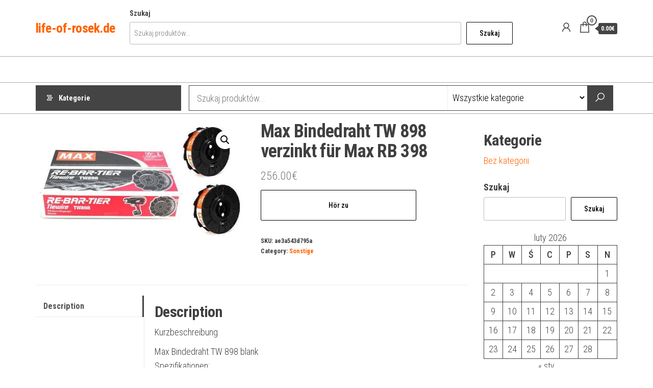

--- FILE ---
content_type: text/html; charset=UTF-8
request_url: https://life-of-rosek.de/produkt/max-bindedraht-tw-898-verzinkt-fur-max-rb-398/
body_size: 18840
content:
<!DOCTYPE html>
<html lang="pl-PL">
    <head>
        <meta charset="UTF-8">
        <meta name="viewport" content="width=device-width, initial-scale=1">
        <link rel="profile" href="http://gmpg.org/xfn/11">
        <title>Max Bindedraht TW 898 verzinkt für Max RB 398 &#8211; life-of-rosek.de</title>
<meta name='robots' content='max-image-preview:large' />
<link rel='dns-prefetch' href='//fonts.googleapis.com' />
<link href='https://fonts.gstatic.com' crossorigin rel='preconnect' />
<link rel="alternate" type="application/rss+xml" title="life-of-rosek.de &raquo; Kanał z wpisami" href="https://life-of-rosek.de/feed/" />
<link rel="alternate" type="application/rss+xml" title="life-of-rosek.de &raquo; Kanał z komentarzami" href="https://life-of-rosek.de/comments/feed/" />
<link rel="alternate" type="application/rss+xml" title="life-of-rosek.de &raquo; Max Bindedraht TW 898 verzinkt für Max RB 398 Kanał z komentarzami" href="https://life-of-rosek.de/produkt/max-bindedraht-tw-898-verzinkt-fur-max-rb-398/feed/" />
<link rel="alternate" title="oEmbed (JSON)" type="application/json+oembed" href="https://life-of-rosek.de/wp-json/oembed/1.0/embed?url=https%3A%2F%2Flife-of-rosek.de%2Fprodukt%2Fmax-bindedraht-tw-898-verzinkt-fur-max-rb-398%2F" />
<link rel="alternate" title="oEmbed (XML)" type="text/xml+oembed" href="https://life-of-rosek.de/wp-json/oembed/1.0/embed?url=https%3A%2F%2Flife-of-rosek.de%2Fprodukt%2Fmax-bindedraht-tw-898-verzinkt-fur-max-rb-398%2F&#038;format=xml" />
<style id='wp-img-auto-sizes-contain-inline-css' type='text/css'>
img:is([sizes=auto i],[sizes^="auto," i]){contain-intrinsic-size:3000px 1500px}
/*# sourceURL=wp-img-auto-sizes-contain-inline-css */
</style>
<style id='wp-emoji-styles-inline-css' type='text/css'>

	img.wp-smiley, img.emoji {
		display: inline !important;
		border: none !important;
		box-shadow: none !important;
		height: 1em !important;
		width: 1em !important;
		margin: 0 0.07em !important;
		vertical-align: -0.1em !important;
		background: none !important;
		padding: 0 !important;
	}
/*# sourceURL=wp-emoji-styles-inline-css */
</style>
<style id='wp-block-library-inline-css' type='text/css'>
:root{--wp-block-synced-color:#7a00df;--wp-block-synced-color--rgb:122,0,223;--wp-bound-block-color:var(--wp-block-synced-color);--wp-editor-canvas-background:#ddd;--wp-admin-theme-color:#007cba;--wp-admin-theme-color--rgb:0,124,186;--wp-admin-theme-color-darker-10:#006ba1;--wp-admin-theme-color-darker-10--rgb:0,107,160.5;--wp-admin-theme-color-darker-20:#005a87;--wp-admin-theme-color-darker-20--rgb:0,90,135;--wp-admin-border-width-focus:2px}@media (min-resolution:192dpi){:root{--wp-admin-border-width-focus:1.5px}}.wp-element-button{cursor:pointer}:root .has-very-light-gray-background-color{background-color:#eee}:root .has-very-dark-gray-background-color{background-color:#313131}:root .has-very-light-gray-color{color:#eee}:root .has-very-dark-gray-color{color:#313131}:root .has-vivid-green-cyan-to-vivid-cyan-blue-gradient-background{background:linear-gradient(135deg,#00d084,#0693e3)}:root .has-purple-crush-gradient-background{background:linear-gradient(135deg,#34e2e4,#4721fb 50%,#ab1dfe)}:root .has-hazy-dawn-gradient-background{background:linear-gradient(135deg,#faaca8,#dad0ec)}:root .has-subdued-olive-gradient-background{background:linear-gradient(135deg,#fafae1,#67a671)}:root .has-atomic-cream-gradient-background{background:linear-gradient(135deg,#fdd79a,#004a59)}:root .has-nightshade-gradient-background{background:linear-gradient(135deg,#330968,#31cdcf)}:root .has-midnight-gradient-background{background:linear-gradient(135deg,#020381,#2874fc)}:root{--wp--preset--font-size--normal:16px;--wp--preset--font-size--huge:42px}.has-regular-font-size{font-size:1em}.has-larger-font-size{font-size:2.625em}.has-normal-font-size{font-size:var(--wp--preset--font-size--normal)}.has-huge-font-size{font-size:var(--wp--preset--font-size--huge)}.has-text-align-center{text-align:center}.has-text-align-left{text-align:left}.has-text-align-right{text-align:right}.has-fit-text{white-space:nowrap!important}#end-resizable-editor-section{display:none}.aligncenter{clear:both}.items-justified-left{justify-content:flex-start}.items-justified-center{justify-content:center}.items-justified-right{justify-content:flex-end}.items-justified-space-between{justify-content:space-between}.screen-reader-text{border:0;clip-path:inset(50%);height:1px;margin:-1px;overflow:hidden;padding:0;position:absolute;width:1px;word-wrap:normal!important}.screen-reader-text:focus{background-color:#ddd;clip-path:none;color:#444;display:block;font-size:1em;height:auto;left:5px;line-height:normal;padding:15px 23px 14px;text-decoration:none;top:5px;width:auto;z-index:100000}html :where(.has-border-color){border-style:solid}html :where([style*=border-top-color]){border-top-style:solid}html :where([style*=border-right-color]){border-right-style:solid}html :where([style*=border-bottom-color]){border-bottom-style:solid}html :where([style*=border-left-color]){border-left-style:solid}html :where([style*=border-width]){border-style:solid}html :where([style*=border-top-width]){border-top-style:solid}html :where([style*=border-right-width]){border-right-style:solid}html :where([style*=border-bottom-width]){border-bottom-style:solid}html :where([style*=border-left-width]){border-left-style:solid}html :where(img[class*=wp-image-]){height:auto;max-width:100%}:where(figure){margin:0 0 1em}html :where(.is-position-sticky){--wp-admin--admin-bar--position-offset:var(--wp-admin--admin-bar--height,0px)}@media screen and (max-width:600px){html :where(.is-position-sticky){--wp-admin--admin-bar--position-offset:0px}}

/*# sourceURL=wp-block-library-inline-css */
</style><style id='wp-block-calendar-inline-css' type='text/css'>
.wp-block-calendar{text-align:center}.wp-block-calendar td,.wp-block-calendar th{border:1px solid;padding:.25em}.wp-block-calendar th{font-weight:400}.wp-block-calendar caption{background-color:inherit}.wp-block-calendar table{border-collapse:collapse;width:100%}.wp-block-calendar table.has-background th{background-color:inherit}.wp-block-calendar table.has-text-color th{color:inherit}.wp-block-calendar :where(table:not(.has-text-color)){color:#40464d}.wp-block-calendar :where(table:not(.has-text-color)) td,.wp-block-calendar :where(table:not(.has-text-color)) th{border-color:#ddd}:where(.wp-block-calendar table:not(.has-background) th){background:#ddd}
/*# sourceURL=https://life-of-rosek.de/wp-includes/blocks/calendar/style.min.css */
</style>
<style id='wp-block-categories-inline-css' type='text/css'>
.wp-block-categories{box-sizing:border-box}.wp-block-categories.alignleft{margin-right:2em}.wp-block-categories.alignright{margin-left:2em}.wp-block-categories.wp-block-categories-dropdown.aligncenter{text-align:center}.wp-block-categories .wp-block-categories__label{display:block;width:100%}
/*# sourceURL=https://life-of-rosek.de/wp-includes/blocks/categories/style.min.css */
</style>
<style id='wp-block-heading-inline-css' type='text/css'>
h1:where(.wp-block-heading).has-background,h2:where(.wp-block-heading).has-background,h3:where(.wp-block-heading).has-background,h4:where(.wp-block-heading).has-background,h5:where(.wp-block-heading).has-background,h6:where(.wp-block-heading).has-background{padding:1.25em 2.375em}h1.has-text-align-left[style*=writing-mode]:where([style*=vertical-lr]),h1.has-text-align-right[style*=writing-mode]:where([style*=vertical-rl]),h2.has-text-align-left[style*=writing-mode]:where([style*=vertical-lr]),h2.has-text-align-right[style*=writing-mode]:where([style*=vertical-rl]),h3.has-text-align-left[style*=writing-mode]:where([style*=vertical-lr]),h3.has-text-align-right[style*=writing-mode]:where([style*=vertical-rl]),h4.has-text-align-left[style*=writing-mode]:where([style*=vertical-lr]),h4.has-text-align-right[style*=writing-mode]:where([style*=vertical-rl]),h5.has-text-align-left[style*=writing-mode]:where([style*=vertical-lr]),h5.has-text-align-right[style*=writing-mode]:where([style*=vertical-rl]),h6.has-text-align-left[style*=writing-mode]:where([style*=vertical-lr]),h6.has-text-align-right[style*=writing-mode]:where([style*=vertical-rl]){rotate:180deg}
/*# sourceURL=https://life-of-rosek.de/wp-includes/blocks/heading/style.min.css */
</style>
<style id='wp-block-search-inline-css' type='text/css'>
.wp-block-search__button{margin-left:10px;word-break:normal}.wp-block-search__button.has-icon{line-height:0}.wp-block-search__button svg{height:1.25em;min-height:24px;min-width:24px;width:1.25em;fill:currentColor;vertical-align:text-bottom}:where(.wp-block-search__button){border:1px solid #ccc;padding:6px 10px}.wp-block-search__inside-wrapper{display:flex;flex:auto;flex-wrap:nowrap;max-width:100%}.wp-block-search__label{width:100%}.wp-block-search.wp-block-search__button-only .wp-block-search__button{box-sizing:border-box;display:flex;flex-shrink:0;justify-content:center;margin-left:0;max-width:100%}.wp-block-search.wp-block-search__button-only .wp-block-search__inside-wrapper{min-width:0!important;transition-property:width}.wp-block-search.wp-block-search__button-only .wp-block-search__input{flex-basis:100%;transition-duration:.3s}.wp-block-search.wp-block-search__button-only.wp-block-search__searchfield-hidden,.wp-block-search.wp-block-search__button-only.wp-block-search__searchfield-hidden .wp-block-search__inside-wrapper{overflow:hidden}.wp-block-search.wp-block-search__button-only.wp-block-search__searchfield-hidden .wp-block-search__input{border-left-width:0!important;border-right-width:0!important;flex-basis:0;flex-grow:0;margin:0;min-width:0!important;padding-left:0!important;padding-right:0!important;width:0!important}:where(.wp-block-search__input){appearance:none;border:1px solid #949494;flex-grow:1;font-family:inherit;font-size:inherit;font-style:inherit;font-weight:inherit;letter-spacing:inherit;line-height:inherit;margin-left:0;margin-right:0;min-width:3rem;padding:8px;text-decoration:unset!important;text-transform:inherit}:where(.wp-block-search__button-inside .wp-block-search__inside-wrapper){background-color:#fff;border:1px solid #949494;box-sizing:border-box;padding:4px}:where(.wp-block-search__button-inside .wp-block-search__inside-wrapper) .wp-block-search__input{border:none;border-radius:0;padding:0 4px}:where(.wp-block-search__button-inside .wp-block-search__inside-wrapper) .wp-block-search__input:focus{outline:none}:where(.wp-block-search__button-inside .wp-block-search__inside-wrapper) :where(.wp-block-search__button){padding:4px 8px}.wp-block-search.aligncenter .wp-block-search__inside-wrapper{margin:auto}.wp-block[data-align=right] .wp-block-search.wp-block-search__button-only .wp-block-search__inside-wrapper{float:right}
/*# sourceURL=https://life-of-rosek.de/wp-includes/blocks/search/style.min.css */
</style>
<style id='wp-block-group-inline-css' type='text/css'>
.wp-block-group{box-sizing:border-box}:where(.wp-block-group.wp-block-group-is-layout-constrained){position:relative}
/*# sourceURL=https://life-of-rosek.de/wp-includes/blocks/group/style.min.css */
</style>
<style id='global-styles-inline-css' type='text/css'>
:root{--wp--preset--aspect-ratio--square: 1;--wp--preset--aspect-ratio--4-3: 4/3;--wp--preset--aspect-ratio--3-4: 3/4;--wp--preset--aspect-ratio--3-2: 3/2;--wp--preset--aspect-ratio--2-3: 2/3;--wp--preset--aspect-ratio--16-9: 16/9;--wp--preset--aspect-ratio--9-16: 9/16;--wp--preset--color--black: #000000;--wp--preset--color--cyan-bluish-gray: #abb8c3;--wp--preset--color--white: #ffffff;--wp--preset--color--pale-pink: #f78da7;--wp--preset--color--vivid-red: #cf2e2e;--wp--preset--color--luminous-vivid-orange: #ff6900;--wp--preset--color--luminous-vivid-amber: #fcb900;--wp--preset--color--light-green-cyan: #7bdcb5;--wp--preset--color--vivid-green-cyan: #00d084;--wp--preset--color--pale-cyan-blue: #8ed1fc;--wp--preset--color--vivid-cyan-blue: #0693e3;--wp--preset--color--vivid-purple: #9b51e0;--wp--preset--gradient--vivid-cyan-blue-to-vivid-purple: linear-gradient(135deg,rgb(6,147,227) 0%,rgb(155,81,224) 100%);--wp--preset--gradient--light-green-cyan-to-vivid-green-cyan: linear-gradient(135deg,rgb(122,220,180) 0%,rgb(0,208,130) 100%);--wp--preset--gradient--luminous-vivid-amber-to-luminous-vivid-orange: linear-gradient(135deg,rgb(252,185,0) 0%,rgb(255,105,0) 100%);--wp--preset--gradient--luminous-vivid-orange-to-vivid-red: linear-gradient(135deg,rgb(255,105,0) 0%,rgb(207,46,46) 100%);--wp--preset--gradient--very-light-gray-to-cyan-bluish-gray: linear-gradient(135deg,rgb(238,238,238) 0%,rgb(169,184,195) 100%);--wp--preset--gradient--cool-to-warm-spectrum: linear-gradient(135deg,rgb(74,234,220) 0%,rgb(151,120,209) 20%,rgb(207,42,186) 40%,rgb(238,44,130) 60%,rgb(251,105,98) 80%,rgb(254,248,76) 100%);--wp--preset--gradient--blush-light-purple: linear-gradient(135deg,rgb(255,206,236) 0%,rgb(152,150,240) 100%);--wp--preset--gradient--blush-bordeaux: linear-gradient(135deg,rgb(254,205,165) 0%,rgb(254,45,45) 50%,rgb(107,0,62) 100%);--wp--preset--gradient--luminous-dusk: linear-gradient(135deg,rgb(255,203,112) 0%,rgb(199,81,192) 50%,rgb(65,88,208) 100%);--wp--preset--gradient--pale-ocean: linear-gradient(135deg,rgb(255,245,203) 0%,rgb(182,227,212) 50%,rgb(51,167,181) 100%);--wp--preset--gradient--electric-grass: linear-gradient(135deg,rgb(202,248,128) 0%,rgb(113,206,126) 100%);--wp--preset--gradient--midnight: linear-gradient(135deg,rgb(2,3,129) 0%,rgb(40,116,252) 100%);--wp--preset--font-size--small: 13px;--wp--preset--font-size--medium: 20px;--wp--preset--font-size--large: 36px;--wp--preset--font-size--x-large: 42px;--wp--preset--spacing--20: 0.44rem;--wp--preset--spacing--30: 0.67rem;--wp--preset--spacing--40: 1rem;--wp--preset--spacing--50: 1.5rem;--wp--preset--spacing--60: 2.25rem;--wp--preset--spacing--70: 3.38rem;--wp--preset--spacing--80: 5.06rem;--wp--preset--shadow--natural: 6px 6px 9px rgba(0, 0, 0, 0.2);--wp--preset--shadow--deep: 12px 12px 50px rgba(0, 0, 0, 0.4);--wp--preset--shadow--sharp: 6px 6px 0px rgba(0, 0, 0, 0.2);--wp--preset--shadow--outlined: 6px 6px 0px -3px rgb(255, 255, 255), 6px 6px rgb(0, 0, 0);--wp--preset--shadow--crisp: 6px 6px 0px rgb(0, 0, 0);}:where(.is-layout-flex){gap: 0.5em;}:where(.is-layout-grid){gap: 0.5em;}body .is-layout-flex{display: flex;}.is-layout-flex{flex-wrap: wrap;align-items: center;}.is-layout-flex > :is(*, div){margin: 0;}body .is-layout-grid{display: grid;}.is-layout-grid > :is(*, div){margin: 0;}:where(.wp-block-columns.is-layout-flex){gap: 2em;}:where(.wp-block-columns.is-layout-grid){gap: 2em;}:where(.wp-block-post-template.is-layout-flex){gap: 1.25em;}:where(.wp-block-post-template.is-layout-grid){gap: 1.25em;}.has-black-color{color: var(--wp--preset--color--black) !important;}.has-cyan-bluish-gray-color{color: var(--wp--preset--color--cyan-bluish-gray) !important;}.has-white-color{color: var(--wp--preset--color--white) !important;}.has-pale-pink-color{color: var(--wp--preset--color--pale-pink) !important;}.has-vivid-red-color{color: var(--wp--preset--color--vivid-red) !important;}.has-luminous-vivid-orange-color{color: var(--wp--preset--color--luminous-vivid-orange) !important;}.has-luminous-vivid-amber-color{color: var(--wp--preset--color--luminous-vivid-amber) !important;}.has-light-green-cyan-color{color: var(--wp--preset--color--light-green-cyan) !important;}.has-vivid-green-cyan-color{color: var(--wp--preset--color--vivid-green-cyan) !important;}.has-pale-cyan-blue-color{color: var(--wp--preset--color--pale-cyan-blue) !important;}.has-vivid-cyan-blue-color{color: var(--wp--preset--color--vivid-cyan-blue) !important;}.has-vivid-purple-color{color: var(--wp--preset--color--vivid-purple) !important;}.has-black-background-color{background-color: var(--wp--preset--color--black) !important;}.has-cyan-bluish-gray-background-color{background-color: var(--wp--preset--color--cyan-bluish-gray) !important;}.has-white-background-color{background-color: var(--wp--preset--color--white) !important;}.has-pale-pink-background-color{background-color: var(--wp--preset--color--pale-pink) !important;}.has-vivid-red-background-color{background-color: var(--wp--preset--color--vivid-red) !important;}.has-luminous-vivid-orange-background-color{background-color: var(--wp--preset--color--luminous-vivid-orange) !important;}.has-luminous-vivid-amber-background-color{background-color: var(--wp--preset--color--luminous-vivid-amber) !important;}.has-light-green-cyan-background-color{background-color: var(--wp--preset--color--light-green-cyan) !important;}.has-vivid-green-cyan-background-color{background-color: var(--wp--preset--color--vivid-green-cyan) !important;}.has-pale-cyan-blue-background-color{background-color: var(--wp--preset--color--pale-cyan-blue) !important;}.has-vivid-cyan-blue-background-color{background-color: var(--wp--preset--color--vivid-cyan-blue) !important;}.has-vivid-purple-background-color{background-color: var(--wp--preset--color--vivid-purple) !important;}.has-black-border-color{border-color: var(--wp--preset--color--black) !important;}.has-cyan-bluish-gray-border-color{border-color: var(--wp--preset--color--cyan-bluish-gray) !important;}.has-white-border-color{border-color: var(--wp--preset--color--white) !important;}.has-pale-pink-border-color{border-color: var(--wp--preset--color--pale-pink) !important;}.has-vivid-red-border-color{border-color: var(--wp--preset--color--vivid-red) !important;}.has-luminous-vivid-orange-border-color{border-color: var(--wp--preset--color--luminous-vivid-orange) !important;}.has-luminous-vivid-amber-border-color{border-color: var(--wp--preset--color--luminous-vivid-amber) !important;}.has-light-green-cyan-border-color{border-color: var(--wp--preset--color--light-green-cyan) !important;}.has-vivid-green-cyan-border-color{border-color: var(--wp--preset--color--vivid-green-cyan) !important;}.has-pale-cyan-blue-border-color{border-color: var(--wp--preset--color--pale-cyan-blue) !important;}.has-vivid-cyan-blue-border-color{border-color: var(--wp--preset--color--vivid-cyan-blue) !important;}.has-vivid-purple-border-color{border-color: var(--wp--preset--color--vivid-purple) !important;}.has-vivid-cyan-blue-to-vivid-purple-gradient-background{background: var(--wp--preset--gradient--vivid-cyan-blue-to-vivid-purple) !important;}.has-light-green-cyan-to-vivid-green-cyan-gradient-background{background: var(--wp--preset--gradient--light-green-cyan-to-vivid-green-cyan) !important;}.has-luminous-vivid-amber-to-luminous-vivid-orange-gradient-background{background: var(--wp--preset--gradient--luminous-vivid-amber-to-luminous-vivid-orange) !important;}.has-luminous-vivid-orange-to-vivid-red-gradient-background{background: var(--wp--preset--gradient--luminous-vivid-orange-to-vivid-red) !important;}.has-very-light-gray-to-cyan-bluish-gray-gradient-background{background: var(--wp--preset--gradient--very-light-gray-to-cyan-bluish-gray) !important;}.has-cool-to-warm-spectrum-gradient-background{background: var(--wp--preset--gradient--cool-to-warm-spectrum) !important;}.has-blush-light-purple-gradient-background{background: var(--wp--preset--gradient--blush-light-purple) !important;}.has-blush-bordeaux-gradient-background{background: var(--wp--preset--gradient--blush-bordeaux) !important;}.has-luminous-dusk-gradient-background{background: var(--wp--preset--gradient--luminous-dusk) !important;}.has-pale-ocean-gradient-background{background: var(--wp--preset--gradient--pale-ocean) !important;}.has-electric-grass-gradient-background{background: var(--wp--preset--gradient--electric-grass) !important;}.has-midnight-gradient-background{background: var(--wp--preset--gradient--midnight) !important;}.has-small-font-size{font-size: var(--wp--preset--font-size--small) !important;}.has-medium-font-size{font-size: var(--wp--preset--font-size--medium) !important;}.has-large-font-size{font-size: var(--wp--preset--font-size--large) !important;}.has-x-large-font-size{font-size: var(--wp--preset--font-size--x-large) !important;}
/*# sourceURL=global-styles-inline-css */
</style>

<style id='classic-theme-styles-inline-css' type='text/css'>
/*! This file is auto-generated */
.wp-block-button__link{color:#fff;background-color:#32373c;border-radius:9999px;box-shadow:none;text-decoration:none;padding:calc(.667em + 2px) calc(1.333em + 2px);font-size:1.125em}.wp-block-file__button{background:#32373c;color:#fff;text-decoration:none}
/*# sourceURL=/wp-includes/css/classic-themes.min.css */
</style>
<link rel='stylesheet' id='photoswipe-css' href='https://life-of-rosek.de/wp-content/plugins/woocommerce/assets/css/photoswipe/photoswipe.min.css?ver=7.5.1' type='text/css' media='all' />
<link rel='stylesheet' id='photoswipe-default-skin-css' href='https://life-of-rosek.de/wp-content/plugins/woocommerce/assets/css/photoswipe/default-skin/default-skin.min.css?ver=7.5.1' type='text/css' media='all' />
<link rel='stylesheet' id='woocommerce-layout-css' href='https://life-of-rosek.de/wp-content/plugins/woocommerce/assets/css/woocommerce-layout.css?ver=7.5.1' type='text/css' media='all' />
<link rel='stylesheet' id='woocommerce-smallscreen-css' href='https://life-of-rosek.de/wp-content/plugins/woocommerce/assets/css/woocommerce-smallscreen.css?ver=7.5.1' type='text/css' media='only screen and (max-width: 768px)' />
<link rel='stylesheet' id='woocommerce-general-css' href='https://life-of-rosek.de/wp-content/plugins/woocommerce/assets/css/woocommerce.css?ver=7.5.1' type='text/css' media='all' />
<style id='woocommerce-inline-inline-css' type='text/css'>
.woocommerce form .form-row .required { visibility: visible; }
/*# sourceURL=woocommerce-inline-inline-css */
</style>
<link rel='stylesheet' id='envo-shopper-fonts-css' href='https://fonts.googleapis.com/css?family=Roboto+Condensed%3A300%2C500%2C700&#038;subset=cyrillic%2Ccyrillic-ext%2Cgreek%2Cgreek-ext%2Clatin-ext%2Cvietnamese' type='text/css' media='all' />
<link rel='stylesheet' id='bootstrap-css' href='https://life-of-rosek.de/wp-content/themes/envo-shopper/assets/css/bootstrap.css?ver=3.3.7' type='text/css' media='all' />
<link rel='stylesheet' id='mmenu-light-css' href='https://life-of-rosek.de/wp-content/themes/envo-shopper/assets/css/mmenu-light.min.css?ver=1.1.4' type='text/css' media='all' />
<link rel='stylesheet' id='envo-shopper-stylesheet-css' href='https://life-of-rosek.de/wp-content/themes/envo-shopper/style.css?ver=1.1.4' type='text/css' media='all' />
<link rel='stylesheet' id='envo-shopper-woo-stylesheet-css' href='https://life-of-rosek.de/wp-content/themes/envo-shopper/assets/css/woocommerce.css?ver=1.1.4' type='text/css' media='all' />
<link rel='stylesheet' id='line-awesome-css' href='https://life-of-rosek.de/wp-content/themes/envo-shopper/assets/css/line-awesome.min.css?ver=1.3.0' type='text/css' media='all' />
<script type="text/javascript" src="https://life-of-rosek.de/wp-includes/js/jquery/jquery.min.js?ver=3.7.1" id="jquery-core-js"></script>
<script type="text/javascript" src="https://life-of-rosek.de/wp-includes/js/jquery/jquery-migrate.min.js?ver=3.4.1" id="jquery-migrate-js"></script>
<link rel="https://api.w.org/" href="https://life-of-rosek.de/wp-json/" /><link rel="alternate" title="JSON" type="application/json" href="https://life-of-rosek.de/wp-json/wp/v2/product/513" /><link rel="EditURI" type="application/rsd+xml" title="RSD" href="https://life-of-rosek.de/xmlrpc.php?rsd" />
<meta name="generator" content="WordPress 6.9" />
<meta name="generator" content="WooCommerce 7.5.1" />
<link rel="canonical" href="https://life-of-rosek.de/produkt/max-bindedraht-tw-898-verzinkt-fur-max-rb-398/" />
<link rel='shortlink' href='https://life-of-rosek.de/?p=513' />
<link rel="pingback" href="https://life-of-rosek.de/xmlrpc.php">
	<noscript><style>.woocommerce-product-gallery{ opacity: 1 !important; }</style></noscript>
			<style type="text/css" id="wp-custom-css">
			.woocommerce ul.products li.product a img {
    height: 230px;
    object-fit: contain;
}

.woocommerce ul.products li.product .woocommerce-loop-product__title {
    height: 90px;
    overflow: hidden;
}
		</style>
		    </head>
    <body id="blog" class="wp-singular product-template-default single single-product postid-513 wp-theme-envo-shopper theme-envo-shopper woocommerce woocommerce-page woocommerce-no-js">
        <a class="skip-link screen-reader-text" href="#site-content">Przejdź do treści</a>        <div class="page-wrap">
                        <div class="site-header container-fluid">
    <div class="container" >
        <div class="heading-row row" >
            <div class="site-heading hidden-xs col-md-3" >
                        <div class="site-branding-logo">
                    </div>
        <div class="site-branding-text">
                            <p class="site-title"><a href="https://life-of-rosek.de/" rel="home">life-of-rosek.de</a></p>
            
                    </div><!-- .site-branding-text -->
                    </div>
            <div class="heading-widget-area">    
                                    <div class="site-heading-sidebar" >
                        <div id="block-8" class="widget widget_block widget_search"><form role="search" method="get" action="https://life-of-rosek.de/" class="wp-block-search__button-outside wp-block-search__text-button wp-block-search"    ><label class="wp-block-search__label" for="wp-block-search__input-1" >Szukaj</label><div class="wp-block-search__inside-wrapper" ><input class="wp-block-search__input" id="wp-block-search__input-1" placeholder="Szukaj produktów..." value="" type="search" name="s" required /><input type="hidden" name="post_type" value="product" /><button aria-label="Szukaj" class="wp-block-search__button wp-element-button" type="submit" >Szukaj</button></div></form></div>                    </div>
                            </div>
            <div class="site-heading mobile-heading visible-xs" >
                        <div class="site-branding-logo">
                    </div>
        <div class="site-branding-text">
                            <p class="site-title"><a href="https://life-of-rosek.de/" rel="home">life-of-rosek.de</a></p>
            
                    </div><!-- .site-branding-text -->
                    </div>
                            <div class="header-right col-md-3" >
                                <div class="header-cart">
                <div class="header-cart-block">
                    <div class="header-cart-inner">
                        	
        <a class="cart-contents" href="https://life-of-rosek.de" data-tooltip="Koszyk" title="Koszyk">
            <i class="la la-shopping-bag"><span class="count">0</span></i>
            <div class="amount-cart hidden-xs">0.00&euro;</div> 
        </a>
                                <ul class="site-header-cart menu list-unstyled text-center">
                            <li>
                                <div class="widget woocommerce widget_shopping_cart"><div class="widget_shopping_cart_content"></div></div>                            </li>
                        </ul>
                    </div>
                </div>
            </div>
                    <div class="header-my-account">
            <div class="header-login"> 
                <a href="" data-tooltip="Moje konto" title="Moje konto">
                    <i class="la la-user"></i>
                </a>
            </div>
        </div>
                        </div>
                        <div class="header-right menu-button visible-xs" >
                <div class="navbar-header">
                                            <span class="navbar-brand brand-absolute visible-xs">Menu</span>
                        <a href="#" id="main-menu-panel" class="open-panel" data-panel="main-menu-panel">
                            <span></span>
                            <span></span>
                            <span></span>
                        </a>
                                    </div>
            </div>
        </div>
    </div>
</div>
<div class="site-menu-bar container-fluid">
    <div class="container" >
        <div class="menu-row row" >
            <div class="menu-heading">
                <nav id="site-navigation" class="navbar navbar-default">
                                    </nav>    
            </div>
        </div>
    </div>
</div>
    <div class="main-menu">
        <nav id="second-site-navigation" class="navbar navbar-default search-on ">
            <div class="container">   
                            <ul class="envo-categories-menu nav navbar-nav navbar-left">
                <li class="envo-categories-menu-item menu-item menu-item-has-children dropdown">
                    <a class="envo-categories-menu-first" href="#">
                        Kategorie                    </a>
                    <ul id="menu-categories-menu" class="menu-categories-menu dropdown-menu">
                        <li class="menu-item abdecken-abkleben"><a href="https://life-of-rosek.de/kategoria-produktu/abdecken-abkleben/" class="nav-link">Abdecken &amp; Abkleben</a></li><li class="menu-item agility-training"><a href="https://life-of-rosek.de/kategoria-produktu/agility-training/" class="nav-link">Agility-Training</a></li><li class="menu-item akkus-batterien-ladegerate"><a href="https://life-of-rosek.de/kategoria-produktu/akkus-batterien-ladegerate/" class="nav-link">Akkus, Batterien &amp; Ladegeräte</a></li><li class="menu-item akkusauger"><a href="https://life-of-rosek.de/kategoria-produktu/akkusauger/" class="nav-link">Akkusauger</a></li><li class="menu-item aktive-bauelemente"><a href="https://life-of-rosek.de/kategoria-produktu/aktive-bauelemente/" class="nav-link">Aktive Bauelemente</a></li><li class="menu-item apportierspielzeug"><a href="https://life-of-rosek.de/kategoria-produktu/apportierspielzeug/" class="nav-link">Apportierspielzeug</a></li><li class="menu-item aufputz-spulkasten"><a href="https://life-of-rosek.de/kategoria-produktu/aufputz-spulkasten/" class="nav-link">Aufputz-Spülkästen</a></li><li class="menu-item badmobelsets"><a href="https://life-of-rosek.de/kategoria-produktu/badmobelsets/" class="nav-link">Badmöbelsets</a></li><li class="menu-item balkon-terrassenturen"><a href="https://life-of-rosek.de/kategoria-produktu/balkon-terrassenturen/" class="nav-link">Balkon- &amp; Terrassentüren</a></li><li class="menu-item balle-frisbees"><a href="https://life-of-rosek.de/kategoria-produktu/balle-frisbees/" class="nav-link">Bälle &amp; Frisbees</a></li><li class="menu-item banke"><a href="https://life-of-rosek.de/kategoria-produktu/banke/" class="nav-link">Bänke</a></li><li class="menu-item baume"><a href="https://life-of-rosek.de/kategoria-produktu/baume/" class="nav-link">Bäume</a></li><li class="menu-item beleuchtung"><a href="https://life-of-rosek.de/kategoria-produktu/beleuchtung/" class="nav-link">Beleuchtung</a></li><li class="menu-item belufterheizung-frostwachter"><a href="https://life-of-rosek.de/kategoria-produktu/belufterheizung-frostwachter/" class="nav-link">Belüfter,Heizung &amp; Frostwächter</a></li><li class="menu-item betten"><a href="https://life-of-rosek.de/kategoria-produktu/betten/" class="nav-link">Betten</a></li><li class="menu-item bewasserungssysteme-sets"><a href="https://life-of-rosek.de/kategoria-produktu/bewasserungssysteme-sets/" class="nav-link">Bewässerungssysteme &amp; Sets</a></li><li class="menu-item blechschrauben"><a href="https://life-of-rosek.de/kategoria-produktu/blechschrauben/" class="nav-link">Blechschrauben</a></li><li class="menu-item blumensamen"><a href="https://life-of-rosek.de/kategoria-produktu/blumensamen/" class="nav-link">Blumensamen</a></li><li class="menu-item bodengrund"><a href="https://life-of-rosek.de/kategoria-produktu/bodengrund/" class="nav-link">Bodengrund</a></li><li class="menu-item bodenstaubsauger-mit-beutel"><a href="https://life-of-rosek.de/kategoria-produktu/bodenstaubsauger-mit-beutel/" class="nav-link">Bodenstaubsauger mit Beutel</a></li><li class="menu-item bodenstaubsauger-ohne-beutel"><a href="https://life-of-rosek.de/kategoria-produktu/bodenstaubsauger-ohne-beutel/" class="nav-link">Bodenstaubsauger ohne Beutel</a></li><li class="menu-item brausen-regenpaneele"><a href="https://life-of-rosek.de/kategoria-produktu/brausen-regenpaneele/" class="nav-link">Brausen &amp; Regenpaneele</a></li><li class="menu-item bugeleisen"><a href="https://life-of-rosek.de/kategoria-produktu/bugeleisen/" class="nav-link">Bügeleisen</a></li><li class="menu-item carports"><a href="https://life-of-rosek.de/kategoria-produktu/carports/" class="nav-link">Carports</a></li><li class="menu-item dampfgarer-reiskocher"><a href="https://life-of-rosek.de/kategoria-produktu/dampfgarer-reiskocher/" class="nav-link">Dampfgarer &amp; Reiskocher</a></li><li class="menu-item decken-matten"><a href="https://life-of-rosek.de/kategoria-produktu/decken-matten/" class="nav-link">Decken &amp; Matten</a></li><li class="menu-item dekoration"><a href="https://life-of-rosek.de/kategoria-produktu/dekoration/" class="nav-link">Dekoration</a></li><li class="menu-item dekoration-beleuchtung"><a href="https://life-of-rosek.de/kategoria-produktu/dekoration-beleuchtung/" class="nav-link">Dekoration &amp; Beleuchtung</a></li><li class="menu-item dekupier-feinschnittsagen"><a href="https://life-of-rosek.de/kategoria-produktu/dekupier-feinschnittsagen/" class="nav-link">Dekupier- &amp; Feinschnittsägen</a></li><li class="menu-item druckerplatten"><a href="https://life-of-rosek.de/kategoria-produktu/druckerplatten/" class="nav-link">Drückerplatten</a></li><li class="menu-item dubel"><a href="https://life-of-rosek.de/kategoria-produktu/dubel/" class="nav-link">Dübel</a></li><li class="menu-item dunger-erde"><a href="https://life-of-rosek.de/kategoria-produktu/dunger-erde/" class="nav-link">Dünger &amp; Erde</a></li><li class="menu-item duscharmaturen"><a href="https://life-of-rosek.de/kategoria-produktu/duscharmaturen/" class="nav-link">Duscharmaturen</a></li><li class="menu-item einbau-backofen"><a href="https://life-of-rosek.de/kategoria-produktu/einbau-backofen/" class="nav-link">Einbau-Backöfen</a></li><li class="menu-item einbaugerate"><a href="https://life-of-rosek.de/kategoria-produktu/einbaugerate/" class="nav-link">Einbaugeräte</a></li><li class="menu-item einfassungen-rasenkanten"><a href="https://life-of-rosek.de/kategoria-produktu/einfassungen-rasenkanten/" class="nav-link">Einfassungen &amp; Rasenkanten</a></li><li class="menu-item elektrogrills"><a href="https://life-of-rosek.de/kategoria-produktu/elektrogrills/" class="nav-link">Elektrogrills</a></li><li class="menu-item elektromechanische-bauelemente"><a href="https://life-of-rosek.de/kategoria-produktu/elektromechanische-bauelemente/" class="nav-link">Elektromechanische Bauelemente</a></li><li class="menu-item exoten"><a href="https://life-of-rosek.de/kategoria-produktu/exoten/" class="nav-link">Exoten</a></li><li class="menu-item farben-fur-ausen"><a href="https://life-of-rosek.de/kategoria-produktu/farben-fur-ausen/" class="nav-link">Farben für Außen</a></li><li class="menu-item farben-fur-innen"><a href="https://life-of-rosek.de/kategoria-produktu/farben-fur-innen/" class="nav-link">Farben für Innen</a></li><li class="menu-item farbroller"><a href="https://life-of-rosek.de/kategoria-produktu/farbroller/" class="nav-link">Farbroller</a></li><li class="menu-item farbwannen"><a href="https://life-of-rosek.de/kategoria-produktu/farbwannen/" class="nav-link">Farbwannen</a></li><li class="menu-item fensterbeschlage"><a href="https://life-of-rosek.de/kategoria-produktu/fensterbeschlage/" class="nav-link">Fensterbeschläge</a></li><li class="menu-item fenstersicherung"><a href="https://life-of-rosek.de/kategoria-produktu/fenstersicherung/" class="nav-link">Fenstersicherung</a></li><li class="menu-item feuerkorbe-feuerschalen"><a href="https://life-of-rosek.de/kategoria-produktu/feuerkorbe-feuerschalen/" class="nav-link">Feuerkörbe &amp; Feuerschalen</a></li><li class="menu-item filter-pumpen"><a href="https://life-of-rosek.de/kategoria-produktu/filter-pumpen/" class="nav-link">Filter &amp; Pumpen</a></li><li class="menu-item fliesen"><a href="https://life-of-rosek.de/kategoria-produktu/fliesen/" class="nav-link">Fliesen</a></li><li class="menu-item fondue-raclette"><a href="https://life-of-rosek.de/kategoria-produktu/fondue-raclette/" class="nav-link">Fondue &amp; Raclette</a></li><li class="menu-item forsttechnik"><a href="https://life-of-rosek.de/kategoria-produktu/forsttechnik/" class="nav-link">Forsttechnik</a></li><li class="menu-item fototapeten"><a href="https://life-of-rosek.de/kategoria-produktu/fototapeten/" class="nav-link">Fototapeten</a></li><li class="menu-item futter"><a href="https://life-of-rosek.de/kategoria-produktu/futter/" class="nav-link">Futter</a></li><li class="menu-item futtermittel"><a href="https://life-of-rosek.de/kategoria-produktu/futtermittel/" class="nav-link">Futtermittel</a></li><li class="menu-item garagen"><a href="https://life-of-rosek.de/kategoria-produktu/garagen/" class="nav-link">Garagen</a></li><li class="menu-item garnituren-sitzgruppen"><a href="https://life-of-rosek.de/kategoria-produktu/garnituren-sitzgruppen/" class="nav-link">Garnituren &amp; Sitzgruppen</a></li><li class="menu-item gartenpumpen"><a href="https://life-of-rosek.de/kategoria-produktu/gartenpumpen/" class="nav-link">Gartenpumpen</a></li><li class="menu-item gasgrills"><a href="https://life-of-rosek.de/kategoria-produktu/gasgrills/" class="nav-link">Gasgrills</a></li><li class="menu-item gefrierschranke"><a href="https://life-of-rosek.de/kategoria-produktu/gefrierschranke/" class="nav-link">Gefrierschränke</a></li><li class="menu-item gehweg-terrassenplatten"><a href="https://life-of-rosek.de/kategoria-produktu/gehweg-terrassenplatten/" class="nav-link">Gehweg- &amp; Terrassenplatten</a></li><li class="menu-item gemusesamen"><a href="https://life-of-rosek.de/kategoria-produktu/gemusesamen/" class="nav-link">Gemüsesamen</a></li><li class="menu-item geschirre"><a href="https://life-of-rosek.de/kategoria-produktu/geschirre/" class="nav-link">Geschirre</a></li><li class="menu-item gewachshauser"><a href="https://life-of-rosek.de/kategoria-produktu/gewachshauser/" class="nav-link">Gewächshäuser</a></li><li class="menu-item gewindeschrauben"><a href="https://life-of-rosek.de/kategoria-produktu/gewindeschrauben/" class="nav-link">Gewindeschrauben</a></li><li class="menu-item grill-zubehor"><a href="https://life-of-rosek.de/kategoria-produktu/grill-zubehor/" class="nav-link">Grill-Zubehör</a></li><li class="menu-item hacksler-schredder"><a href="https://life-of-rosek.de/kategoria-produktu/hacksler-schredder/" class="nav-link">Häcksler &amp; Schredder</a></li><li class="menu-item handschuhe"><a href="https://life-of-rosek.de/kategoria-produktu/handschuhe/" class="nav-link">Handschuhe</a></li><li class="menu-item handstaubsauger"><a href="https://life-of-rosek.de/kategoria-produktu/handstaubsauger/" class="nav-link">Handstaubsauger</a></li><li class="menu-item hangematten"><a href="https://life-of-rosek.de/kategoria-produktu/hangematten/" class="nav-link">Hängematten</a></li><li class="menu-item hausturen"><a href="https://life-of-rosek.de/kategoria-produktu/hausturen/" class="nav-link">Haustüren</a></li><li class="menu-item heizgerate"><a href="https://life-of-rosek.de/kategoria-produktu/heizgerate/" class="nav-link">Heizgeräte</a></li><li class="menu-item heizung"><a href="https://life-of-rosek.de/kategoria-produktu/heizung/" class="nav-link">Heizung</a></li><li class="menu-item hollywoodschaukeln-strandkorbe"><a href="https://life-of-rosek.de/kategoria-produktu/hollywoodschaukeln-strandkorbe/" class="nav-link">Hollywoodschaukeln &amp; Strandkörbe</a></li><li class="menu-item holzlager"><a href="https://life-of-rosek.de/kategoria-produktu/holzlager/" class="nav-link">Holzlager</a></li><li class="menu-item holzlasuren-holzole"><a href="https://life-of-rosek.de/kategoria-produktu/holzlasuren-holzole/" class="nav-link">Holzlasuren &amp; Holzöle</a></li><li class="menu-item holzschrauben"><a href="https://life-of-rosek.de/kategoria-produktu/holzschrauben/" class="nav-link">Holzschrauben</a></li><li class="menu-item holzschutz"><a href="https://life-of-rosek.de/kategoria-produktu/holzschutz/" class="nav-link">Holzschutz</a></li><li class="menu-item holzzaune"><a href="https://life-of-rosek.de/kategoria-produktu/holzzaune/" class="nav-link">Holzzäune</a></li><li class="menu-item hundehutten"><a href="https://life-of-rosek.de/kategoria-produktu/hundehutten/" class="nav-link">Hundehütten</a></li><li class="menu-item insektenschutz"><a href="https://life-of-rosek.de/kategoria-produktu/insektenschutz/" class="nav-link">Insektenschutz</a></li><li class="menu-item jalousien"><a href="https://life-of-rosek.de/kategoria-produktu/jalousien/" class="nav-link">Jalousien</a></li><li class="menu-item kabinen"><a href="https://life-of-rosek.de/kategoria-produktu/kabinen/" class="nav-link">Kabinen</a></li><li class="menu-item kaffeemaschinen"><a href="https://life-of-rosek.de/kategoria-produktu/kaffeemaschinen/" class="nav-link">Kaffeemaschinen</a></li><li class="menu-item kafige"><a href="https://life-of-rosek.de/kategoria-produktu/kafige/" class="nav-link">Käfige</a></li><li class="menu-item kapp-gehrungssagen"><a href="https://life-of-rosek.de/kategoria-produktu/kapp-gehrungssagen/" class="nav-link">Kapp- &amp; Gehrungssägen</a></li><li class="menu-item kellerfenster"><a href="https://life-of-rosek.de/kategoria-produktu/kellerfenster/" class="nav-link">Kellerfenster</a></li><li class="menu-item klammern"><a href="https://life-of-rosek.de/kategoria-produktu/klammern/" class="nav-link">Klammern</a></li><li class="menu-item klebebander"><a href="https://life-of-rosek.de/kategoria-produktu/klebebander/" class="nav-link">Klebebänder</a></li><li class="menu-item klimagerate"><a href="https://life-of-rosek.de/kategoria-produktu/klimagerate/" class="nav-link">Klimageräte</a></li><li class="menu-item kochfelder"><a href="https://life-of-rosek.de/kategoria-produktu/kochfelder/" class="nav-link">Kochfelder</a></li><li class="menu-item kombigerate"><a href="https://life-of-rosek.de/kategoria-produktu/kombigerate/" class="nav-link">Kombigeräte</a></li><li class="menu-item komplett-saunen"><a href="https://life-of-rosek.de/kategoria-produktu/komplett-saunen/" class="nav-link">Komplett-Saunen</a></li><li class="menu-item korbe"><a href="https://life-of-rosek.de/kategoria-produktu/korbe/" class="nav-link">Körbe</a></li><li class="menu-item krautersamen"><a href="https://life-of-rosek.de/kategoria-produktu/krautersamen/" class="nav-link">Kräutersamen</a></li><li class="menu-item kuchenmaschinen"><a href="https://life-of-rosek.de/kategoria-produktu/kuchenmaschinen/" class="nav-link">Küchenmaschinen</a></li><li class="menu-item kuhl-gefrierkombinationen"><a href="https://life-of-rosek.de/kategoria-produktu/kuhl-gefrierkombinationen/" class="nav-link">Kühl- &amp; Gefrierkombinationen</a></li><li class="menu-item kunststofffenster"><a href="https://life-of-rosek.de/kategoria-produktu/kunststofffenster/" class="nav-link">Kunststofffenster</a></li><li class="menu-item lacke"><a href="https://life-of-rosek.de/kategoria-produktu/lacke/" class="nav-link">Lacke</a></li><li class="menu-item ladegerate"><a href="https://life-of-rosek.de/kategoria-produktu/ladegerate/" class="nav-link">Ladegeräte</a></li><li class="menu-item lamellenvorhange"><a href="https://life-of-rosek.de/kategoria-produktu/lamellenvorhange/" class="nav-link">Lamellenvorhänge</a></li><li class="menu-item laminat-parkett"><a href="https://life-of-rosek.de/kategoria-produktu/laminat-parkett/" class="nav-link">Laminat &amp; Parkett</a></li><li class="menu-item laubsauger"><a href="https://life-of-rosek.de/kategoria-produktu/laubsauger/" class="nav-link">Laubsauger</a></li><li class="menu-item led-beleuchtung"><a href="https://life-of-rosek.de/kategoria-produktu/led-beleuchtung/" class="nav-link">LED-Beleuchtung</a></li><li class="menu-item lederhalsbander"><a href="https://life-of-rosek.de/kategoria-produktu/lederhalsbander/" class="nav-link">Lederhalsbänder</a></li><li class="menu-item lederleinen"><a href="https://life-of-rosek.de/kategoria-produktu/lederleinen/" class="nav-link">Lederleinen</a></li><li class="menu-item leime"><a href="https://life-of-rosek.de/kategoria-produktu/leime/" class="nav-link">Leime</a></li><li class="menu-item leisten-profile"><a href="https://life-of-rosek.de/kategoria-produktu/leisten-profile/" class="nav-link">Leisten &amp; Profile</a></li><li class="menu-item lichterketten"><a href="https://life-of-rosek.de/kategoria-produktu/lichterketten/" class="nav-link">Lichterketten</a></li><li class="menu-item liegen"><a href="https://life-of-rosek.de/kategoria-produktu/liegen/" class="nav-link">Liegen</a></li><li class="menu-item luftbefeuchter-nebler"><a href="https://life-of-rosek.de/kategoria-produktu/luftbefeuchter-nebler/" class="nav-link">Luftbefeuchter &amp; Nebler</a></li><li class="menu-item luftpolsterfolien"><a href="https://life-of-rosek.de/kategoria-produktu/luftpolsterfolien/" class="nav-link">Luftpolsterfolien</a></li><li class="menu-item markisen"><a href="https://life-of-rosek.de/kategoria-produktu/markisen/" class="nav-link">Markisen</a></li><li class="menu-item maulkorbe"><a href="https://life-of-rosek.de/kategoria-produktu/maulkorbe/" class="nav-link">Maulkörbe</a></li><li class="menu-item messer"><a href="https://life-of-rosek.de/kategoria-produktu/messer/" class="nav-link">Messer</a></li><li class="menu-item metallzaune"><a href="https://life-of-rosek.de/kategoria-produktu/metallzaune/" class="nav-link">Metallzäune</a></li><li class="menu-item mikrowellenherde"><a href="https://life-of-rosek.de/kategoria-produktu/mikrowellenherde/" class="nav-link">Mikrowellenherde</a></li><li class="menu-item mobelauflagen"><a href="https://life-of-rosek.de/kategoria-produktu/mobelauflagen/" class="nav-link">Möbelauflagen</a></li><li class="menu-item monitore"><a href="https://life-of-rosek.de/kategoria-produktu/monitore/" class="nav-link">Monitore</a></li><li class="menu-item montage-ablaufsysteme"><a href="https://life-of-rosek.de/kategoria-produktu/montage-ablaufsysteme/" class="nav-link">Montage- &amp; Ablaufsysteme</a></li><li class="menu-item mulltonnenabdeckung"><a href="https://life-of-rosek.de/kategoria-produktu/mulltonnenabdeckung/" class="nav-link">Mülltonnenabdeckung</a></li><li class="menu-item nahmaschinen"><a href="https://life-of-rosek.de/kategoria-produktu/nahmaschinen/" class="nav-link">Nähmaschinen</a></li><li class="menu-item napfe"><a href="https://life-of-rosek.de/kategoria-produktu/napfe/" class="nav-link">Näpfe</a></li><li class="menu-item napfe-futterautomaten"><a href="https://life-of-rosek.de/kategoria-produktu/napfe-futterautomaten/" class="nav-link">Näpfe &amp; Futterautomaten</a></li><li class="menu-item nass-trockensauger"><a href="https://life-of-rosek.de/kategoria-produktu/nass-trockensauger/" class="nav-link">Nass- &amp; Trockensauger</a></li><li class="menu-item netze-gitter"><a href="https://life-of-rosek.de/kategoria-produktu/netze-gitter/" class="nav-link">Netze &amp; Gitter</a></li><li class="menu-item null"><a href="https://life-of-rosek.de/kategoria-produktu/null/" class="nav-link">null</a></li><li class="menu-item obst"><a href="https://life-of-rosek.de/kategoria-produktu/obst/" class="nav-link">Obst</a></li><li class="menu-item palmen-exoten"><a href="https://life-of-rosek.de/kategoria-produktu/palmen-exoten/" class="nav-link">Palmen &amp; Exoten</a></li><li class="menu-item pappen"><a href="https://life-of-rosek.de/kategoria-produktu/pappen/" class="nav-link">Pappen</a></li><li class="menu-item partyzelte"><a href="https://life-of-rosek.de/kategoria-produktu/partyzelte/" class="nav-link">Partyzelte</a></li><li class="menu-item pavillons-lauben"><a href="https://life-of-rosek.de/kategoria-produktu/pavillons-lauben/" class="nav-link">Pavillons &amp; Lauben</a></li><li class="menu-item pflanzenschutz"><a href="https://life-of-rosek.de/kategoria-produktu/pflanzenschutz/" class="nav-link">Pflanzenschutz</a></li><li class="menu-item pflanzkasten-blumenkubel"><a href="https://life-of-rosek.de/kategoria-produktu/pflanzkasten-blumenkubel/" class="nav-link">Pflanzkästen &amp; Blumenkübel</a></li><li class="menu-item pizzaofen-elektro-woks"><a href="https://life-of-rosek.de/kategoria-produktu/pizzaofen-elektro-woks/" class="nav-link">Pizzaöfen &amp; Elektro-Woks</a></li><li class="menu-item popcorn-zuckerwatte-schokoladenbrunnen"><a href="https://life-of-rosek.de/kategoria-produktu/popcorn-zuckerwatte-schokoladenbrunnen/" class="nav-link">Popcorn, Zuckerwatte &amp; Schokoladenbrunnen</a></li><li class="menu-item pvc"><a href="https://life-of-rosek.de/kategoria-produktu/pvc/" class="nav-link">PVC</a></li><li class="menu-item quietschspielzeug"><a href="https://life-of-rosek.de/kategoria-produktu/quietschspielzeug/" class="nav-link">Quietschspielzeug</a></li><li class="menu-item rasen"><a href="https://life-of-rosek.de/kategoria-produktu/rasen/" class="nav-link">Rasen</a></li><li class="menu-item rasenmaher-rasenpflege"><a href="https://life-of-rosek.de/kategoria-produktu/rasenmaher-rasenpflege/" class="nav-link">Rasenmäher &amp; Rasenpflege</a></li><li class="menu-item raum-streugerat"><a href="https://life-of-rosek.de/kategoria-produktu/raum-streugerat/" class="nav-link">Räum- &amp; Streugerät</a></li><li class="menu-item rechen-laubbesen"><a href="https://life-of-rosek.de/kategoria-produktu/rechen-laubbesen/" class="nav-link">Rechen &amp; Laubbesen</a></li><li class="menu-item reiniger-spulmittel"><a href="https://life-of-rosek.de/kategoria-produktu/reiniger-spulmittel/" class="nav-link">Reiniger &amp; Spülmittel</a></li><li class="menu-item rolladen"><a href="https://life-of-rosek.de/kategoria-produktu/rolladen/" class="nav-link">Rolläden</a></li><li class="menu-item sagen"><a href="https://life-of-rosek.de/kategoria-produktu/sagen/" class="nav-link">Sägen</a></li><li class="menu-item scharniere"><a href="https://life-of-rosek.de/kategoria-produktu/scharniere/" class="nav-link">Scharniere</a></li><li class="menu-item scheren"><a href="https://life-of-rosek.de/kategoria-produktu/scheren/" class="nav-link">Scheren</a></li><li class="menu-item schneefrasen-schneeschieber"><a href="https://life-of-rosek.de/kategoria-produktu/schneefrasen-schneeschieber/" class="nav-link">Schneefräsen &amp; Schneeschieber</a></li><li class="menu-item schondecken"><a href="https://life-of-rosek.de/kategoria-produktu/schondecken/" class="nav-link">Schondecken</a></li><li class="menu-item schubladengriffe"><a href="https://life-of-rosek.de/kategoria-produktu/schubladengriffe/" class="nav-link">Schubladengriffe</a></li><li class="menu-item schutzgitter"><a href="https://life-of-rosek.de/kategoria-produktu/schutzgitter/" class="nav-link">Schutzgitter</a></li><li class="menu-item schwimmbecken"><a href="https://life-of-rosek.de/kategoria-produktu/schwimmbecken/" class="nav-link">Schwimmbecken</a></li><li class="menu-item schwimmbeckenpflege"><a href="https://life-of-rosek.de/kategoria-produktu/schwimmbeckenpflege/" class="nav-link">Schwimmbeckenpflege</a></li><li class="menu-item sicherheitstechnik"><a href="https://life-of-rosek.de/kategoria-produktu/sicherheitstechnik/" class="nav-link">Sicherheitstechnik</a></li><li class="menu-item sichtschutz"><a href="https://life-of-rosek.de/kategoria-produktu/sichtschutz/" class="nav-link">Sichtschutz</a></li><li class="menu-item skulpturen-figuren"><a href="https://life-of-rosek.de/kategoria-produktu/skulpturen-figuren/" class="nav-link">Skulpturen &amp; Figuren</a></li><li class="menu-item smoker-spezielle-grills"><a href="https://life-of-rosek.de/kategoria-produktu/smoker-spezielle-grills/" class="nav-link">Smoker &amp; Spezielle Grills</a></li><li class="menu-item solarlampen"><a href="https://life-of-rosek.de/kategoria-produktu/solarlampen/" class="nav-link">Solarlampen</a></li><li class="menu-item sonstige"><a href="https://life-of-rosek.de/kategoria-produktu/sonstige/" class="nav-link">Sonstige</a></li><li class="menu-item sonstige-bauteile"><a href="https://life-of-rosek.de/kategoria-produktu/sonstige-bauteile/" class="nav-link">Sonstige Bauteile</a></li><li class="menu-item sonstige-tapeten"><a href="https://life-of-rosek.de/kategoria-produktu/sonstige-tapeten/" class="nav-link">Sonstige Tapeten</a></li><li class="menu-item sonstiges"><a href="https://life-of-rosek.de/kategoria-produktu/sonstiges/" class="nav-link">Sonstiges</a></li><li class="menu-item spachtel-kellen"><a href="https://life-of-rosek.de/kategoria-produktu/spachtel-kellen/" class="nav-link">Spachtel &amp; Kellen</a></li><li class="menu-item spannbander"><a href="https://life-of-rosek.de/kategoria-produktu/spannbander/" class="nav-link">Spannbänder</a></li><li class="menu-item spezialfarben"><a href="https://life-of-rosek.de/kategoria-produktu/spezialfarben/" class="nav-link">Spezialfarben</a></li><li class="menu-item spezialschrauben"><a href="https://life-of-rosek.de/kategoria-produktu/spezialschrauben/" class="nav-link">Spezialschrauben</a></li><li class="menu-item springbrunnen"><a href="https://life-of-rosek.de/kategoria-produktu/springbrunnen/" class="nav-link">Springbrunnen</a></li><li class="menu-item spultischarmaturen"><a href="https://life-of-rosek.de/kategoria-produktu/spultischarmaturen/" class="nav-link">Spültischarmaturen</a></li><li class="menu-item stand-backofen"><a href="https://life-of-rosek.de/kategoria-produktu/stand-backofen/" class="nav-link">Stand-Backöfen</a></li><li class="menu-item stand-herde"><a href="https://life-of-rosek.de/kategoria-produktu/stand-herde/" class="nav-link">Stand-Herde</a></li><li class="menu-item standmixer"><a href="https://life-of-rosek.de/kategoria-produktu/standmixer/" class="nav-link">Standmixer</a></li><li class="menu-item staubsaugerbeutel"><a href="https://life-of-rosek.de/kategoria-produktu/staubsaugerbeutel/" class="nav-link">Staubsaugerbeutel</a></li><li class="menu-item staubsaugerfilter"><a href="https://life-of-rosek.de/kategoria-produktu/staubsaugerfilter/" class="nav-link">Staubsaugerfilter</a></li><li class="menu-item straucher"><a href="https://life-of-rosek.de/kategoria-produktu/straucher/" class="nav-link">Sträucher</a></li><li class="menu-item stuhle"><a href="https://life-of-rosek.de/kategoria-produktu/stuhle/" class="nav-link">Stühle</a></li><li class="menu-item systeme-fur-trockenbau"><a href="https://life-of-rosek.de/kategoria-produktu/systeme-fur-trockenbau/" class="nav-link">Systeme für Trockenbau</a></li><li class="menu-item thermometer-hygrometer"><a href="https://life-of-rosek.de/kategoria-produktu/thermometer-hygrometer/" class="nav-link">Thermometer &amp; Hygrometer</a></li><li class="menu-item tiefengrund-grundierungen"><a href="https://life-of-rosek.de/kategoria-produktu/tiefengrund-grundierungen/" class="nav-link">Tiefengrund &amp; Grundierungen</a></li><li class="menu-item tiermotive"><a href="https://life-of-rosek.de/kategoria-produktu/tiermotive/" class="nav-link">Tiermotive</a></li><li class="menu-item tragetaschen"><a href="https://life-of-rosek.de/kategoria-produktu/tragetaschen/" class="nav-link">Tragetaschen</a></li><li class="menu-item tranken"><a href="https://life-of-rosek.de/kategoria-produktu/tranken/" class="nav-link">Tränken</a></li><li class="menu-item transportboxen-kafige"><a href="https://life-of-rosek.de/kategoria-produktu/transportboxen-kafige/" class="nav-link">Transportboxen &amp; -käfige</a></li><li class="menu-item trenn-schneidgerate"><a href="https://life-of-rosek.de/kategoria-produktu/trenn-schneidgerate/" class="nav-link">Trenn- &amp; Schneidgeräte</a></li><li class="menu-item trimmer-schermaschinen"><a href="https://life-of-rosek.de/kategoria-produktu/trimmer-schermaschinen/" class="nav-link">Trimmer &amp; Schermaschinen</a></li><li class="menu-item trittschalldammung"><a href="https://life-of-rosek.de/kategoria-produktu/trittschalldammung/" class="nav-link">Trittschalldämmung</a></li><li class="menu-item turbeschlage"><a href="https://life-of-rosek.de/kategoria-produktu/turbeschlage/" class="nav-link">Türbeschläge</a></li><li class="menu-item tursicherung"><a href="https://life-of-rosek.de/kategoria-produktu/tursicherung/" class="nav-link">Türsicherung</a></li><li class="menu-item uberwachungskameras"><a href="https://life-of-rosek.de/kategoria-produktu/uberwachungskameras/" class="nav-link">Überwachungskameras</a></li><li class="menu-item umzugskartons"><a href="https://life-of-rosek.de/kategoria-produktu/umzugskartons/" class="nav-link">Umzugskartons</a></li><li class="menu-item ungezieferschutz"><a href="https://life-of-rosek.de/kategoria-produktu/ungezieferschutz/" class="nav-link">Ungezieferschutz</a></li><li class="menu-item unterbauhauben"><a href="https://life-of-rosek.de/kategoria-produktu/unterbauhauben/" class="nav-link">Unterbauhauben</a></li><li class="menu-item uvc-gerate-lampen"><a href="https://life-of-rosek.de/kategoria-produktu/uvc-gerate-lampen/" class="nav-link">UVC Geräte &amp; Lampen</a></li><li class="menu-item ventilatoren"><a href="https://life-of-rosek.de/kategoria-produktu/ventilatoren/" class="nav-link">Ventilatoren</a></li><li class="menu-item verpackungs-chips"><a href="https://life-of-rosek.de/kategoria-produktu/verpackungs-chips/" class="nav-link">Verpackungs-Chips</a></li><li class="menu-item versandkartons"><a href="https://life-of-rosek.de/kategoria-produktu/versandkartons/" class="nav-link">Versandkartons</a></li><li class="menu-item vliestapeten"><a href="https://life-of-rosek.de/kategoria-produktu/vliestapeten/" class="nav-link">Vliestapeten</a></li><li class="menu-item vogelhauser-nistkasten"><a href="https://life-of-rosek.de/kategoria-produktu/vogelhauser-nistkasten/" class="nav-link">Vogelhäuser &amp; Nistkästen</a></li><li class="menu-item volieren"><a href="https://life-of-rosek.de/kategoria-produktu/volieren/" class="nav-link">Volieren</a></li><li class="menu-item vordacher-uberdachungen"><a href="https://life-of-rosek.de/kategoria-produktu/vordacher-uberdachungen/" class="nav-link">Vordächer &amp; Überdachungen</a></li><li class="menu-item vorhangeschlosser"><a href="https://life-of-rosek.de/kategoria-produktu/vorhangeschlosser/" class="nav-link">Vorhängeschlösser</a></li><li class="menu-item waffeleisen-crepes-donutmaker"><a href="https://life-of-rosek.de/kategoria-produktu/waffeleisen-crepes-donutmaker/" class="nav-link">Waffeleisen, Crepes &amp; Donutmaker</a></li><li class="menu-item wandleuchten"><a href="https://life-of-rosek.de/kategoria-produktu/wandleuchten/" class="nav-link">Wandleuchten</a></li><li class="menu-item wannenarmaturen"><a href="https://life-of-rosek.de/kategoria-produktu/wannenarmaturen/" class="nav-link">Wannenarmaturen</a></li><li class="menu-item warmelampen"><a href="https://life-of-rosek.de/kategoria-produktu/warmelampen/" class="nav-link">Wärmelampen</a></li><li class="menu-item waschmaschinen"><a href="https://life-of-rosek.de/kategoria-produktu/waschmaschinen/" class="nav-link">Waschmaschinen</a></li><li class="menu-item waschsauger"><a href="https://life-of-rosek.de/kategoria-produktu/waschsauger/" class="nav-link">Waschsauger</a></li><li class="menu-item waschtischarmaturen"><a href="https://life-of-rosek.de/kategoria-produktu/waschtischarmaturen/" class="nav-link">Waschtischarmaturen</a></li><li class="menu-item waschtische"><a href="https://life-of-rosek.de/kategoria-produktu/waschtische/" class="nav-link">Waschtische</a></li><li class="menu-item wasserkocher"><a href="https://life-of-rosek.de/kategoria-produktu/wasserkocher/" class="nav-link">Wasserkocher</a></li><li class="menu-item wasserpflege"><a href="https://life-of-rosek.de/kategoria-produktu/wasserpflege/" class="nav-link">Wasserpflege</a></li><li class="menu-item wegbeleuchtung"><a href="https://life-of-rosek.de/kategoria-produktu/wegbeleuchtung/" class="nav-link">Wegbeleuchtung</a></li><li class="menu-item werkzeuge"><a href="https://life-of-rosek.de/kategoria-produktu/werkzeuge/" class="nav-link">Werkzeuge</a></li><li class="menu-item wetterstationen"><a href="https://life-of-rosek.de/kategoria-produktu/wetterstationen/" class="nav-link">Wetterstationen</a></li><li class="menu-item winkel"><a href="https://life-of-rosek.de/kategoria-produktu/winkel/" class="nav-link">Winkel</a></li><li class="menu-item zeitschaltuhren"><a href="https://life-of-rosek.de/kategoria-produktu/zeitschaltuhren/" class="nav-link">Zeitschaltuhren</a></li><li class="menu-item zerkleinerer"><a href="https://life-of-rosek.de/kategoria-produktu/zerkleinerer/" class="nav-link">Zerkleinerer</a></li><li class="menu-item zierbrunnen"><a href="https://life-of-rosek.de/kategoria-produktu/zierbrunnen/" class="nav-link">Zierbrunnen</a></li><li class="menu-item zimmerpflanzen"><a href="https://life-of-rosek.de/kategoria-produktu/zimmerpflanzen/" class="nav-link">Zimmerpflanzen</a></li><li class="menu-item zimmerpflanzensamen"><a href="https://life-of-rosek.de/kategoria-produktu/zimmerpflanzensamen/" class="nav-link">Zimmerpflanzensamen</a></li><li class="menu-item zimmerturen"><a href="https://life-of-rosek.de/kategoria-produktu/zimmerturen/" class="nav-link">Zimmertüren</a></li><li class="menu-item zubehor"><a href="https://life-of-rosek.de/kategoria-produktu/zubehor/" class="nav-link">Zubehör</a></li><li class="menu-item zubehor-ausstattung"><a href="https://life-of-rosek.de/kategoria-produktu/zubehor-ausstattung/" class="nav-link">Zubehör &amp; Ausstattung</a></li><li class="menu-item zubehor-systemkomponenten"><a href="https://life-of-rosek.de/kategoria-produktu/zubehor-systemkomponenten/" class="nav-link">Zubehör &amp; Systemkomponenten</a></li><li class="menu-item zubehor-teile"><a href="https://life-of-rosek.de/kategoria-produktu/zubehor-teile/" class="nav-link">Zubehör &amp; Teile</a></li><li class="menu-item zwischenhauben"><a href="https://life-of-rosek.de/kategoria-produktu/zwischenhauben/" class="nav-link">Zwischenhauben</a></li>                    </ul>
                </li>
            </ul>
                    <div class="header-search-form">
            <form role="search" method="get" action="https://life-of-rosek.de/">
                <input type="hidden" name="post_type" value="product" />
                <input class="header-search-input" name="s" type="text" placeholder="Szukaj produktów..."/>
                <select class="header-search-select" name="product_cat">
                    <option value="">Wszystkie kategorie</option> 
                    <option value="abdecken-abkleben">Abdecken &amp; Abkleben <span>(2)</span></option><option value="agility-training">Agility-Training <span>(4)</span></option><option value="akkus-batterien-ladegerate">Akkus, Batterien &amp; Ladegeräte <span>(3)</span></option><option value="akkusauger">Akkusauger <span>(1)</span></option><option value="aktive-bauelemente">Aktive Bauelemente <span>(3)</span></option><option value="apportierspielzeug">Apportierspielzeug <span>(1)</span></option><option value="aufputz-spulkasten">Aufputz-Spülkästen <span>(6)</span></option><option value="badmobelsets">Badmöbelsets <span>(1)</span></option><option value="balkon-terrassenturen">Balkon- &amp; Terrassentüren <span>(1)</span></option><option value="balle-frisbees">Bälle &amp; Frisbees <span>(1)</span></option><option value="banke">Bänke <span>(1)</span></option><option value="baume">Bäume <span>(2)</span></option><option value="beleuchtung">Beleuchtung <span>(56)</span></option><option value="belufterheizung-frostwachter">Belüfter,Heizung &amp; Frostwächter <span>(4)</span></option><option value="betten">Betten <span>(24)</span></option><option value="bewasserungssysteme-sets">Bewässerungssysteme &amp; Sets <span>(5)</span></option><option value="blechschrauben">Blechschrauben <span>(1)</span></option><option value="blumensamen">Blumensamen <span>(8)</span></option><option value="bodengrund">Bodengrund <span>(9)</span></option><option value="bodenstaubsauger-mit-beutel">Bodenstaubsauger mit Beutel <span>(3)</span></option><option value="bodenstaubsauger-ohne-beutel">Bodenstaubsauger ohne Beutel <span>(2)</span></option><option value="brausen-regenpaneele">Brausen &amp; Regenpaneele <span>(8)</span></option><option value="bugeleisen">Bügeleisen <span>(1)</span></option><option value="carports">Carports <span>(3)</span></option><option value="dampfgarer-reiskocher">Dampfgarer &amp; Reiskocher <span>(1)</span></option><option value="decken-matten">Decken &amp; Matten <span>(7)</span></option><option value="dekoration">Dekoration <span>(18)</span></option><option value="dekoration-beleuchtung">Dekoration &amp; Beleuchtung <span>(1)</span></option><option value="dekupier-feinschnittsagen">Dekupier- &amp; Feinschnittsägen <span>(2)</span></option><option value="druckerplatten">Drückerplatten <span>(5)</span></option><option value="dubel">Dübel <span>(2)</span></option><option value="dunger-erde">Dünger &amp; Erde <span>(7)</span></option><option value="duscharmaturen">Duscharmaturen <span>(8)</span></option><option value="einbau-backofen">Einbau-Backöfen <span>(4)</span></option><option value="einbaugerate">Einbaugeräte <span>(7)</span></option><option value="einfassungen-rasenkanten">Einfassungen &amp; Rasenkanten <span>(2)</span></option><option value="elektrogrills">Elektrogrills <span>(22)</span></option><option value="elektromechanische-bauelemente">Elektromechanische Bauelemente <span>(2)</span></option><option value="exoten">Exoten <span>(1)</span></option><option value="farben-fur-ausen">Farben für Außen <span>(13)</span></option><option value="farben-fur-innen">Farben für Innen <span>(29)</span></option><option value="farbroller">Farbroller <span>(1)</span></option><option value="farbwannen">Farbwannen <span>(1)</span></option><option value="fensterbeschlage">Fensterbeschläge <span>(42)</span></option><option value="fenstersicherung">Fenstersicherung <span>(5)</span></option><option value="feuerkorbe-feuerschalen">Feuerkörbe &amp; Feuerschalen <span>(6)</span></option><option value="filter-pumpen">Filter &amp; Pumpen <span>(39)</span></option><option value="fliesen">Fliesen <span>(1)</span></option><option value="fondue-raclette">Fondue &amp; Raclette <span>(2)</span></option><option value="forsttechnik">Forsttechnik <span>(1)</span></option><option value="fototapeten">Fototapeten <span>(5)</span></option><option value="futter">Futter <span>(66)</span></option><option value="futtermittel">Futtermittel <span>(79)</span></option><option value="garagen">Garagen <span>(13)</span></option><option value="garnituren-sitzgruppen">Garnituren &amp; Sitzgruppen <span>(7)</span></option><option value="gartenpumpen">Gartenpumpen <span>(3)</span></option><option value="gasgrills">Gasgrills <span>(1)</span></option><option value="gefrierschranke">Gefrierschränke <span>(1)</span></option><option value="gehweg-terrassenplatten">Gehweg- &amp; Terrassenplatten <span>(4)</span></option><option value="gemusesamen">Gemüsesamen <span>(3)</span></option><option value="geschirre">Geschirre <span>(4)</span></option><option value="gewachshauser">Gewächshäuser <span>(4)</span></option><option value="gewindeschrauben">Gewindeschrauben <span>(9)</span></option><option value="grill-zubehor">Grill-Zubehör <span>(1)</span></option><option value="hacksler-schredder">Häcksler &amp; Schredder <span>(3)</span></option><option value="handschuhe">Handschuhe <span>(2)</span></option><option value="handstaubsauger">Handstaubsauger <span>(1)</span></option><option value="hangematten">Hängematten <span>(2)</span></option><option value="hausturen">Haustüren <span>(14)</span></option><option value="heizgerate">Heizgeräte <span>(11)</span></option><option value="heizung">Heizung <span>(1)</span></option><option value="hollywoodschaukeln-strandkorbe">Hollywoodschaukeln &amp; Strandkörbe <span>(1)</span></option><option value="holzlager">Holzlager <span>(1)</span></option><option value="holzlasuren-holzole">Holzlasuren &amp; Holzöle <span>(55)</span></option><option value="holzschrauben">Holzschrauben <span>(5)</span></option><option value="holzschutz">Holzschutz <span>(2)</span></option><option value="holzzaune">Holzzäune <span>(2)</span></option><option value="hundehutten">Hundehütten <span>(3)</span></option><option value="insektenschutz">Insektenschutz <span>(4)</span></option><option value="jalousien">Jalousien <span>(1)</span></option><option value="kabinen">Kabinen <span>(1)</span></option><option value="kaffeemaschinen">Kaffeemaschinen <span>(3)</span></option><option value="kafige">Käfige <span>(79)</span></option><option value="kapp-gehrungssagen">Kapp- &amp; Gehrungssägen <span>(2)</span></option><option value="kellerfenster">Kellerfenster <span>(6)</span></option><option value="klammern">Klammern <span>(50)</span></option><option value="klebebander">Klebebänder <span>(9)</span></option><option value="klimagerate">Klimageräte <span>(21)</span></option><option value="kochfelder">Kochfelder <span>(9)</span></option><option value="kombigerate">Kombigeräte <span>(1)</span></option><option value="komplett-saunen">Komplett-Saunen <span>(3)</span></option><option value="korbe">Körbe <span>(1)</span></option><option value="krautersamen">Kräutersamen <span>(3)</span></option><option value="kuchenmaschinen">Küchenmaschinen <span>(3)</span></option><option value="kuhl-gefrierkombinationen">Kühl- &amp; Gefrierkombinationen <span>(1)</span></option><option value="kunststofffenster">Kunststofffenster <span>(9)</span></option><option value="lacke">Lacke <span>(23)</span></option><option value="ladegerate">Ladegeräte <span>(2)</span></option><option value="lamellenvorhange">Lamellenvorhänge <span>(1)</span></option><option value="laminat-parkett">Laminat &amp; Parkett <span>(1)</span></option><option value="laubsauger">Laubsauger <span>(1)</span></option><option value="led-beleuchtung">LED-Beleuchtung <span>(2)</span></option><option value="lederhalsbander">Lederhalsbänder <span>(2)</span></option><option value="lederleinen">Lederleinen <span>(2)</span></option><option value="leime">Leime <span>(1)</span></option><option value="leisten-profile">Leisten &amp; Profile <span>(1)</span></option><option value="lichterketten">Lichterketten <span>(2)</span></option><option value="liegen">Liegen <span>(2)</span></option><option value="luftbefeuchter-nebler">Luftbefeuchter &amp; Nebler <span>(1)</span></option><option value="luftpolsterfolien">Luftpolsterfolien <span>(6)</span></option><option value="markisen">Markisen <span>(4)</span></option><option value="maulkorbe">Maulkörbe <span>(1)</span></option><option value="messer">Messer <span>(90)</span></option><option value="metallzaune">Metallzäune <span>(3)</span></option><option value="mikrowellenherde">Mikrowellenherde <span>(2)</span></option><option value="mobelauflagen">Möbelauflagen <span>(2)</span></option><option value="monitore">Monitore <span>(2)</span></option><option value="montage-ablaufsysteme">Montage- &amp; Ablaufsysteme <span>(1)</span></option><option value="mulltonnenabdeckung">Mülltonnenabdeckung <span>(1)</span></option><option value="nahmaschinen">Nähmaschinen <span>(7)</span></option><option value="napfe">Näpfe <span>(7)</span></option><option value="napfe-futterautomaten">Näpfe &amp; Futterautomaten <span>(25)</span></option><option value="nass-trockensauger">Nass- &amp; Trockensauger <span>(6)</span></option><option value="netze-gitter">Netze &amp; Gitter <span>(1)</span></option><option value="null">null <span>(1667)</span></option><option value="obst">Obst <span>(3)</span></option><option value="palmen-exoten">Palmen &amp; Exoten <span>(1)</span></option><option value="pappen">Pappen <span>(1)</span></option><option value="partyzelte">Partyzelte <span>(1)</span></option><option value="pavillons-lauben">Pavillons &amp; Lauben <span>(2)</span></option><option value="pflanzenschutz">Pflanzenschutz <span>(4)</span></option><option value="pflanzkasten-blumenkubel">Pflanzkästen &amp; Blumenkübel <span>(1)</span></option><option value="pizzaofen-elektro-woks">Pizzaöfen &amp; Elektro-Woks <span>(1)</span></option><option value="popcorn-zuckerwatte-schokoladenbrunnen">Popcorn, Zuckerwatte &amp; Schokoladenbrunnen <span>(4)</span></option><option value="pvc">PVC <span>(2)</span></option><option value="quietschspielzeug">Quietschspielzeug <span>(1)</span></option><option value="rasen">Rasen <span>(8)</span></option><option value="rasenmaher-rasenpflege">Rasenmäher &amp; Rasenpflege <span>(38)</span></option><option value="raum-streugerat">Räum- &amp; Streugerät <span>(2)</span></option><option value="rechen-laubbesen">Rechen &amp; Laubbesen <span>(1)</span></option><option value="reiniger-spulmittel">Reiniger &amp; Spülmittel <span>(3)</span></option><option value="rolladen">Rolläden <span>(17)</span></option><option value="sagen">Sägen <span>(57)</span></option><option value="scharniere">Scharniere <span>(56)</span></option><option value="scheren">Scheren <span>(5)</span></option><option value="schneefrasen-schneeschieber">Schneefräsen &amp; Schneeschieber <span>(2)</span></option><option value="schondecken">Schondecken <span>(1)</span></option><option value="schubladengriffe">Schubladengriffe <span>(2)</span></option><option value="schutzgitter">Schutzgitter <span>(1)</span></option><option value="schwimmbecken">Schwimmbecken <span>(23)</span></option><option value="schwimmbeckenpflege">Schwimmbeckenpflege <span>(63)</span></option><option value="sicherheitstechnik">Sicherheitstechnik <span>(1)</span></option><option value="sichtschutz">Sichtschutz <span>(2)</span></option><option value="skulpturen-figuren">Skulpturen &amp; Figuren <span>(2)</span></option><option value="smoker-spezielle-grills">Smoker &amp; Spezielle Grills <span>(2)</span></option><option value="solarlampen">Solarlampen <span>(1)</span></option><option value="sonstige">Sonstige <span>(175)</span></option><option value="sonstige-bauteile">Sonstige Bauteile <span>(2)</span></option><option value="sonstige-tapeten">Sonstige Tapeten <span>(11)</span></option><option value="sonstiges">Sonstiges <span>(16)</span></option><option value="spachtel-kellen">Spachtel &amp; Kellen <span>(2)</span></option><option value="spannbander">Spannbänder <span>(4)</span></option><option value="spezialfarben">Spezialfarben <span>(16)</span></option><option value="spezialschrauben">Spezialschrauben <span>(21)</span></option><option value="springbrunnen">Springbrunnen <span>(1)</span></option><option value="spultischarmaturen">Spültischarmaturen <span>(24)</span></option><option value="stand-backofen">Stand-Backöfen <span>(3)</span></option><option value="stand-herde">Stand-Herde <span>(19)</span></option><option value="standmixer">Standmixer <span>(2)</span></option><option value="staubsaugerbeutel">Staubsaugerbeutel <span>(1)</span></option><option value="staubsaugerfilter">Staubsaugerfilter <span>(1)</span></option><option value="straucher">Sträucher <span>(6)</span></option><option value="stuhle">Stühle <span>(1)</span></option><option value="systeme-fur-trockenbau">Systeme für Trockenbau <span>(6)</span></option><option value="thermometer-hygrometer">Thermometer &amp; Hygrometer <span>(6)</span></option><option value="tiefengrund-grundierungen">Tiefengrund &amp; Grundierungen <span>(11)</span></option><option value="tiermotive">Tiermotive <span>(4)</span></option><option value="tragetaschen">Tragetaschen <span>(1)</span></option><option value="tranken">Tränken <span>(8)</span></option><option value="transportboxen-kafige">Transportboxen &amp; -käfige <span>(4)</span></option><option value="trenn-schneidgerate">Trenn- &amp; Schneidgeräte <span>(1)</span></option><option value="trimmer-schermaschinen">Trimmer &amp; Schermaschinen <span>(1)</span></option><option value="trittschalldammung">Trittschalldämmung <span>(2)</span></option><option value="turbeschlage">Türbeschläge <span>(20)</span></option><option value="tursicherung">Türsicherung <span>(18)</span></option><option value="uberwachungskameras">Überwachungskameras <span>(11)</span></option><option value="umzugskartons">Umzugskartons <span>(23)</span></option><option value="ungezieferschutz">Ungezieferschutz <span>(3)</span></option><option value="unterbauhauben">Unterbauhauben <span>(2)</span></option><option value="uvc-gerate-lampen">UVC Geräte &amp; Lampen <span>(1)</span></option><option value="ventilatoren">Ventilatoren <span>(1)</span></option><option value="verpackungs-chips">Verpackungs-Chips <span>(1)</span></option><option value="versandkartons">Versandkartons <span>(103)</span></option><option value="vliestapeten">Vliestapeten <span>(6)</span></option><option value="vogelhauser-nistkasten">Vogelhäuser &amp; Nistkästen <span>(4)</span></option><option value="volieren">Volieren <span>(7)</span></option><option value="vordacher-uberdachungen">Vordächer &amp; Überdachungen <span>(1)</span></option><option value="vorhangeschlosser">Vorhängeschlösser <span>(5)</span></option><option value="waffeleisen-crepes-donutmaker">Waffeleisen, Crepes &amp; Donutmaker <span>(1)</span></option><option value="wandleuchten">Wandleuchten <span>(2)</span></option><option value="wannenarmaturen">Wannenarmaturen <span>(3)</span></option><option value="warmelampen">Wärmelampen <span>(6)</span></option><option value="waschmaschinen">Waschmaschinen <span>(7)</span></option><option value="waschsauger">Waschsauger <span>(2)</span></option><option value="waschtischarmaturen">Waschtischarmaturen <span>(11)</span></option><option value="waschtische">Waschtische <span>(1)</span></option><option value="wasserkocher">Wasserkocher <span>(5)</span></option><option value="wasserpflege">Wasserpflege <span>(1)</span></option><option value="wegbeleuchtung">Wegbeleuchtung <span>(1)</span></option><option value="werkzeuge">Werkzeuge <span>(4)</span></option><option value="wetterstationen">Wetterstationen <span>(1)</span></option><option value="winkel">Winkel <span>(3)</span></option><option value="zeitschaltuhren">Zeitschaltuhren <span>(4)</span></option><option value="zerkleinerer">Zerkleinerer <span>(2)</span></option><option value="zierbrunnen">Zierbrunnen <span>(1)</span></option><option value="zimmerpflanzen">Zimmerpflanzen <span>(1)</span></option><option value="zimmerpflanzensamen">Zimmerpflanzensamen <span>(1)</span></option><option value="zimmerturen">Zimmertüren <span>(7)</span></option><option value="zubehor">Zubehör <span>(154)</span></option><option value="zubehor-ausstattung">Zubehör &amp; Ausstattung <span>(86)</span></option><option value="zubehor-systemkomponenten">Zubehör &amp; Systemkomponenten <span>(1)</span></option><option value="zubehor-teile">Zubehör &amp; Teile <span>(52)</span></option><option value="zwischenhauben">Zwischenhauben <span>(6)</span></option>                </select>
                <button class="header-search-button" type="submit"><i class="la la-search" aria-hidden="true"></i></button>
            </form>
        </div>
                    </div>
        </nav> 
    </div>
            <div id="site-content" class="container main-container" role="main">
                <div class="page-area">
                             

	    <div class="row">
        <article class="col-md-9">
    
					
			<div class="woocommerce-notices-wrapper"></div><div id="product-513" class="product type-product post-513 status-publish first instock product_cat-sonstige has-post-thumbnail product-type-external">

	<div class="woocommerce-product-gallery woocommerce-product-gallery--with-images woocommerce-product-gallery--columns-4 images" data-columns="4" style="opacity: 0; transition: opacity .25s ease-in-out;">
	<figure class="woocommerce-product-gallery__wrapper">
		<div data-thumb="https://life-of-rosek.de/wp-content/uploads/2023/03/449913466-100x100.jpg" data-thumb-alt="" class="woocommerce-product-gallery__image"><a href="https://life-of-rosek.de/wp-content/uploads/2023/03/449913466.jpg"><img width="595" height="344" src="https://life-of-rosek.de/wp-content/uploads/2023/03/449913466.jpg" class="wp-post-image" alt="" title="449913466" data-caption="" data-src="https://life-of-rosek.de/wp-content/uploads/2023/03/449913466.jpg" data-large_image="https://life-of-rosek.de/wp-content/uploads/2023/03/449913466.jpg" data-large_image_width="595" data-large_image_height="344" decoding="async" fetchpriority="high" srcset="https://life-of-rosek.de/wp-content/uploads/2023/03/449913466.jpg 595w, https://life-of-rosek.de/wp-content/uploads/2023/03/449913466-300x173.jpg 300w" sizes="(max-width: 595px) 100vw, 595px" /></a></div>	</figure>
</div>

	<div class="summary entry-summary">
		<h1 class="product_title entry-title">Max Bindedraht TW 898 verzinkt für Max RB 398</h1><p class="price"><span class="woocommerce-Price-amount amount"><bdi>256.00<span class="woocommerce-Price-currencySymbol">&euro;</span></bdi></span></p>

<form class="cart" action="https://life-of-rosek.de/249" method="get">
	
	<button type="submit" class="single_add_to_cart_button button alt wp-element-button">Hör zu</button>

	
	</form>

<div class="product_meta">

	
	
		<span class="sku_wrapper">SKU: <span class="sku">ae3a543d795a</span></span>

	
	<span class="posted_in">Category: <a href="https://life-of-rosek.de/kategoria-produktu/sonstige/" rel="tag">Sonstige</a></span>
	
	
</div>
	</div>

	
	<div class="woocommerce-tabs wc-tabs-wrapper">
		<ul class="tabs wc-tabs" role="tablist">
							<li class="description_tab" id="tab-title-description" role="tab" aria-controls="tab-description">
					<a href="#tab-description">
						Description					</a>
				</li>
					</ul>
					<div class="woocommerce-Tabs-panel woocommerce-Tabs-panel--description panel entry-content wc-tab" id="tab-description" role="tabpanel" aria-labelledby="tab-title-description">
				
	<h2>Description</h2>

<p>Kurzbeschreibung</p>
<p>Max Bindedraht TW 898 blank<br />
Spezifikationen:<br />
Kartoninhalt: 50 Stück<br />
Paletteninhalt: 40 Karton<br />
Oberfläche: verzinkt<br />
Bei größeren Mengen ( ab 1 Palette ) Preise bitte anfragen.<br />
Max Bindedraht TW 898 blank passt für folgende Bindemaschinen:<br />
Max RB398 Bindemaschine<br />
Max RB518 Bindemaschine<br />
Max RB217 Bindemaschine</p>
<p>Artikelbeschreibung anzeigen </p>
<p>Ihr Browser unterstützt keine IFrames. </p>
<div class="iInternalLink iEncoded" data-hd="aHR0cHM6Ly93d3cuaG9vZC5kZS9hcnRpa2VsYmVzY2hyZWlidW5nLmh0bT9hdWN0aW9uSUQ9NzYwNjI2NTY=">Sie können die Artikelbeschreibung aber durch klick auf diesen Link aufrufen.</a></p>
<p>Artikel Nr.:<br />
0076062656</p>
<p>Melden  |<br />
Ähnlichen Artikel verkaufen</p>
<p>Sonstige</p>
<p>xxxxx</p>
<p>yyyyy</p>
			</div>
		
			</div>


	<section class="related products">

					<h2>Related products</h2>
				
		<ul class="products columns-4">

			
					<li class="product type-product post-61 status-publish first instock product_cat-sonstige has-post-thumbnail product-type-external">
	<a href="https://life-of-rosek.de/produkt/grisamethrin-universal-amp-2cl-5-ltr-insektenspray-insektenvernichter-ungezieferspray/" class="woocommerce-LoopProduct-link woocommerce-loop-product__link"><img width="300" height="300" src="https://life-of-rosek.de/wp-content/uploads/2023/03/527757171-300x300.jpg" class="attachment-woocommerce_thumbnail size-woocommerce_thumbnail" alt="" decoding="async" srcset="https://life-of-rosek.de/wp-content/uploads/2023/03/527757171-300x300.jpg 300w, https://life-of-rosek.de/wp-content/uploads/2023/03/527757171-150x150.jpg 150w, https://life-of-rosek.de/wp-content/uploads/2023/03/527757171-100x100.jpg 100w" sizes="(max-width: 300px) 100vw, 300px" /><h2 class="woocommerce-loop-product__title">Grisamethrin Universal AMP 2CL 5 Ltr Insektenspray Insektenvernichter Ungezieferspray</h2>
	<span class="price"><span class="woocommerce-Price-amount amount"><bdi>58.95<span class="woocommerce-Price-currencySymbol">&euro;</span></bdi></span></span>
</a><a href="https://life-of-rosek.de/20" data-quantity="1" class="button wp-element-button product_type_external" data-product_id="61" data-product_sku="debe324f39e4" aria-label="Hör zu" rel="nofollow">Hör zu</a></li>

			
					<li class="product type-product post-211 status-publish instock product_cat-sonstige has-post-thumbnail product-type-external">
	<a href="https://life-of-rosek.de/produkt/2k-elektro-abzweigkasten-vergussmasse-schwarz-ip68-300g/" class="woocommerce-LoopProduct-link woocommerce-loop-product__link"><img width="300" height="300" src="https://life-of-rosek.de/wp-content/uploads/2023/03/373633448-300x300.jpg" class="attachment-woocommerce_thumbnail size-woocommerce_thumbnail" alt="" decoding="async" srcset="https://life-of-rosek.de/wp-content/uploads/2023/03/373633448-300x300.jpg 300w, https://life-of-rosek.de/wp-content/uploads/2023/03/373633448-150x150.jpg 150w, https://life-of-rosek.de/wp-content/uploads/2023/03/373633448-100x100.jpg 100w" sizes="(max-width: 300px) 100vw, 300px" /><h2 class="woocommerce-loop-product__title">2K Elektro Abzweigkasten Vergussmasse schwarz IP68, 300g</h2>
	<span class="price"><span class="woocommerce-Price-amount amount"><bdi>14.90<span class="woocommerce-Price-currencySymbol">&euro;</span></bdi></span></span>
</a><a href="https://life-of-rosek.de/96" data-quantity="1" class="button wp-element-button product_type_external" data-product_id="211" data-product_sku="ecf67217468b" aria-label="Hör zu" rel="nofollow">Hör zu</a></li>

			
					<li class="product type-product post-46 status-publish instock product_cat-sonstige has-post-thumbnail product-type-external">
	<a href="https://life-of-rosek.de/produkt/bodenbeschichtung-set-all-in-one-25m%c2%b2-2k-epoxid-garagenfarbe-bodenfarbe-betonfarbe/" class="woocommerce-LoopProduct-link woocommerce-loop-product__link"><img width="300" height="300" src="https://life-of-rosek.de/wp-content/uploads/2023/03/546513788-300x300.jpg" class="attachment-woocommerce_thumbnail size-woocommerce_thumbnail" alt="" decoding="async" loading="lazy" srcset="https://life-of-rosek.de/wp-content/uploads/2023/03/546513788-300x300.jpg 300w, https://life-of-rosek.de/wp-content/uploads/2023/03/546513788-150x150.jpg 150w, https://life-of-rosek.de/wp-content/uploads/2023/03/546513788-100x100.jpg 100w" sizes="auto, (max-width: 300px) 100vw, 300px" /><h2 class="woocommerce-loop-product__title">Bodenbeschichtung Set &#8222;All in One&#8221; 25m² 2k Epoxid Garagenfarbe Bodenfarbe Betonfarbe</h2>
	<span class="price"><span class="woocommerce-Price-amount amount"><bdi>320.32<span class="woocommerce-Price-currencySymbol">&euro;</span></bdi></span></span>
</a><a href="https://life-of-rosek.de/12" data-quantity="1" class="button wp-element-button product_type_external" data-product_id="46" data-product_sku="e3abf2581717" aria-label="Hör zu" rel="nofollow">Hör zu</a></li>

			
					<li class="product type-product post-953 status-publish last instock product_cat-sonstige has-post-thumbnail product-type-external">
	<a href="https://life-of-rosek.de/produkt/2k-bodenbeschichtung-epoxidharz-garagenbeschichtung-5-kg-ca-25qm-epoxy-mit-harter/" class="woocommerce-LoopProduct-link woocommerce-loop-product__link"><img width="300" height="300" src="https://life-of-rosek.de/wp-content/uploads/2023/03/435090791-300x300.jpg" class="attachment-woocommerce_thumbnail size-woocommerce_thumbnail" alt="" decoding="async" loading="lazy" srcset="https://life-of-rosek.de/wp-content/uploads/2023/03/435090791-300x300.jpg 300w, https://life-of-rosek.de/wp-content/uploads/2023/03/435090791-150x150.jpg 150w, https://life-of-rosek.de/wp-content/uploads/2023/03/435090791-100x100.jpg 100w" sizes="auto, (max-width: 300px) 100vw, 300px" /><h2 class="woocommerce-loop-product__title">2K-Bodenbeschichtung Epoxidharz Garagenbeschichtung. 5 Kg &#8211; ca 25qm Epoxy mit Härter</h2>
	<span class="price"><span class="woocommerce-Price-amount amount"><bdi>74.95<span class="woocommerce-Price-currencySymbol">&euro;</span></bdi></span></span>
</a><a href="https://life-of-rosek.de/471" data-quantity="1" class="button wp-element-button product_type_external" data-product_id="953" data-product_sku="746702a752ef" aria-label="Hör zu" rel="nofollow">Hör zu</a></li>

			
		</ul>

	</section>
	</div>


		
	        </article>       
            <aside id="sidebar" class="col-md-3">
        <div id="block-6" class="widget widget_block"><div class="wp-block-group"><div class="wp-block-group__inner-container is-layout-flow wp-block-group-is-layout-flow"><h2 class="wp-block-heading">Kategorie</h2><ul class="wp-block-categories-list wp-block-categories">	<li class="cat-item cat-item-1"><a href="https://life-of-rosek.de/category/bez-kategorii/">Bez kategorii</a>
</li>
</ul></div></div></div><div id="block-2" class="widget widget_block widget_search"><form role="search" method="get" action="https://life-of-rosek.de/" class="wp-block-search__button-outside wp-block-search__text-button wp-block-search"    ><label class="wp-block-search__label" for="wp-block-search__input-2" >Szukaj</label><div class="wp-block-search__inside-wrapper" ><input class="wp-block-search__input" id="wp-block-search__input-2" placeholder="" value="" type="search" name="s" required /><button aria-label="Szukaj" class="wp-block-search__button wp-element-button" type="submit" >Szukaj</button></div></form></div><div id="block-12" class="widget widget_block widget_calendar"><div class="wp-block-calendar"><table id="wp-calendar" class="wp-calendar-table">
	<caption>luty 2026</caption>
	<thead>
	<tr>
		<th scope="col" aria-label="poniedziałek">P</th>
		<th scope="col" aria-label="wtorek">W</th>
		<th scope="col" aria-label="środa">Ś</th>
		<th scope="col" aria-label="czwartek">C</th>
		<th scope="col" aria-label="piątek">P</th>
		<th scope="col" aria-label="sobota">S</th>
		<th scope="col" aria-label="niedziela">N</th>
	</tr>
	</thead>
	<tbody>
	<tr>
		<td colspan="6" class="pad">&nbsp;</td><td>1</td>
	</tr>
	<tr>
		<td id="today">2</td><td>3</td><td>4</td><td>5</td><td>6</td><td>7</td><td>8</td>
	</tr>
	<tr>
		<td>9</td><td>10</td><td>11</td><td>12</td><td>13</td><td>14</td><td>15</td>
	</tr>
	<tr>
		<td>16</td><td>17</td><td>18</td><td>19</td><td>20</td><td>21</td><td>22</td>
	</tr>
	<tr>
		<td>23</td><td>24</td><td>25</td><td>26</td><td>27</td><td>28</td>
		<td class="pad" colspan="1">&nbsp;</td>
	</tr>
	</tbody>
	</table><nav aria-label="Poprzednie i następne miesiące" class="wp-calendar-nav">
		<span class="wp-calendar-nav-prev"><a href="https://life-of-rosek.de/2026/01/">&laquo; sty</a></span>
		<span class="pad">&nbsp;</span>
		<span class="wp-calendar-nav-next">&nbsp;</span>
	</nav></div></div><div id="block-10" class="widget widget_block">zzzzz</div>    </aside>
    </div>
    
	
</div><!-- end main-container -->
</div><!-- end page-area -->

        <footer id="colophon" class="footer-credits container-fluid">
            <div class="container">    
                <div class="footer-credits-text text-center">
                    Dumnie wspierane przez <a href="https://pl.wordpress.org/">WordPress</a>                    <span class="sep"> | </span>
                    Motyw: <a href="https://envothemes.com/free-envo-shopper/">Envo Shopper</a>                </div>
            </div>	
        </footer>
        
</div><!-- end page-wrap -->

<script type="speculationrules">
{"prefetch":[{"source":"document","where":{"and":[{"href_matches":"/*"},{"not":{"href_matches":["/wp-*.php","/wp-admin/*","/wp-content/uploads/*","/wp-content/*","/wp-content/plugins/*","/wp-content/themes/envo-shopper/*","/*\\?(.+)"]}},{"not":{"selector_matches":"a[rel~=\"nofollow\"]"}},{"not":{"selector_matches":".no-prefetch, .no-prefetch a"}}]},"eagerness":"conservative"}]}
</script>
<script type="application/ld+json">{"@context":"https:\/\/schema.org\/","@type":"Product","@id":"https:\/\/life-of-rosek.de\/produkt\/max-bindedraht-tw-898-verzinkt-fur-max-rb-398\/#product","name":"Max Bindedraht TW 898 verzinkt f\u00fcr Max RB 398","url":"https:\/\/life-of-rosek.de\/produkt\/max-bindedraht-tw-898-verzinkt-fur-max-rb-398\/","description":"Kurzbeschreibung\n\nMax Bindedraht TW 898 blank\nSpezifikationen:\nKartoninhalt: 50 St\u00fcck\nPaletteninhalt: 40 Karton\nOberfl\u00e4che: verzinkt\nBei gr\u00f6\u00dferen Mengen ( ab 1 Palette ) Preise bitte anfragen.\nMax Bindedraht TW 898 blank passt f\u00fcr folgende Bindemaschinen:\nMax RB398 Bindemaschine\nMax RB518 Bindemaschine\nMax RB217 Bindemaschine\n\n\nArtikelbeschreibung anzeigen \n\n\n\n\n\n\n\nIhr Browser unterst\u00fctzt keine IFrames. Sie k\u00f6nnen die Artikelbeschreibung aber durch klick auf diesen Link aufrufen.\n\n\n\n\n\nArtikel Nr.:\n0076062656\n\nMelden  |\n\u00c4hnlichen Artikel verkaufen\r\n\r\nSonstige\r\n\r\nxxxxx\r\n\r\nyyyyy","image":"https:\/\/life-of-rosek.de\/wp-content\/uploads\/2023\/03\/449913466.jpg","sku":"ae3a543d795a","offers":[{"@type":"Offer","price":"256.00","priceValidUntil":"2027-12-31","priceSpecification":{"price":"256.00","priceCurrency":"EUR","valueAddedTaxIncluded":"false"},"priceCurrency":"EUR","availability":"http:\/\/schema.org\/InStock","url":"https:\/\/life-of-rosek.de\/produkt\/max-bindedraht-tw-898-verzinkt-fur-max-rb-398\/","seller":{"@type":"Organization","name":"life-of-rosek.de","url":"https:\/\/life-of-rosek.de"}}]}</script>
<div class="pswp" tabindex="-1" role="dialog" aria-hidden="true">
	<div class="pswp__bg"></div>
	<div class="pswp__scroll-wrap">
		<div class="pswp__container">
			<div class="pswp__item"></div>
			<div class="pswp__item"></div>
			<div class="pswp__item"></div>
		</div>
		<div class="pswp__ui pswp__ui--hidden">
			<div class="pswp__top-bar">
				<div class="pswp__counter"></div>
				<button class="pswp__button pswp__button--close" aria-label="Close (Esc)"></button>
				<button class="pswp__button pswp__button--share" aria-label="Share"></button>
				<button class="pswp__button pswp__button--fs" aria-label="Toggle fullscreen"></button>
				<button class="pswp__button pswp__button--zoom" aria-label="Zoom in/out"></button>
				<div class="pswp__preloader">
					<div class="pswp__preloader__icn">
						<div class="pswp__preloader__cut">
							<div class="pswp__preloader__donut"></div>
						</div>
					</div>
				</div>
			</div>
			<div class="pswp__share-modal pswp__share-modal--hidden pswp__single-tap">
				<div class="pswp__share-tooltip"></div>
			</div>
			<button class="pswp__button pswp__button--arrow--left" aria-label="Previous (arrow left)"></button>
			<button class="pswp__button pswp__button--arrow--right" aria-label="Next (arrow right)"></button>
			<div class="pswp__caption">
				<div class="pswp__caption__center"></div>
			</div>
		</div>
	</div>
</div>
	<script type="text/javascript">
		(function () {
			var c = document.body.className;
			c = c.replace(/woocommerce-no-js/, 'woocommerce-js');
			document.body.className = c;
		})();
	</script>
	<script type="text/javascript" src="https://life-of-rosek.de/wp-content/plugins/woocommerce/assets/js/jquery-blockui/jquery.blockUI.min.js?ver=2.7.0-wc.7.5.1" id="jquery-blockui-js"></script>
<script type="text/javascript" id="wc-add-to-cart-js-extra">
/* <![CDATA[ */
var wc_add_to_cart_params = {"ajax_url":"/wp-admin/admin-ajax.php","wc_ajax_url":"/?wc-ajax=%%endpoint%%","i18n_view_cart":"View cart","cart_url":"https://life-of-rosek.de","is_cart":"","cart_redirect_after_add":"no"};
//# sourceURL=wc-add-to-cart-js-extra
/* ]]> */
</script>
<script type="text/javascript" src="https://life-of-rosek.de/wp-content/plugins/woocommerce/assets/js/frontend/add-to-cart.min.js?ver=7.5.1" id="wc-add-to-cart-js"></script>
<script type="text/javascript" src="https://life-of-rosek.de/wp-content/plugins/woocommerce/assets/js/zoom/jquery.zoom.min.js?ver=1.7.21-wc.7.5.1" id="zoom-js"></script>
<script type="text/javascript" src="https://life-of-rosek.de/wp-content/plugins/woocommerce/assets/js/flexslider/jquery.flexslider.min.js?ver=2.7.2-wc.7.5.1" id="flexslider-js"></script>
<script type="text/javascript" src="https://life-of-rosek.de/wp-content/plugins/woocommerce/assets/js/photoswipe/photoswipe.min.js?ver=4.1.1-wc.7.5.1" id="photoswipe-js"></script>
<script type="text/javascript" src="https://life-of-rosek.de/wp-content/plugins/woocommerce/assets/js/photoswipe/photoswipe-ui-default.min.js?ver=4.1.1-wc.7.5.1" id="photoswipe-ui-default-js"></script>
<script type="text/javascript" id="wc-single-product-js-extra">
/* <![CDATA[ */
var wc_single_product_params = {"i18n_required_rating_text":"Please select a rating","review_rating_required":"yes","flexslider":{"rtl":false,"animation":"slide","smoothHeight":true,"directionNav":false,"controlNav":"thumbnails","slideshow":false,"animationSpeed":500,"animationLoop":false,"allowOneSlide":false},"zoom_enabled":"1","zoom_options":[],"photoswipe_enabled":"1","photoswipe_options":{"shareEl":false,"closeOnScroll":false,"history":false,"hideAnimationDuration":0,"showAnimationDuration":0},"flexslider_enabled":"1"};
//# sourceURL=wc-single-product-js-extra
/* ]]> */
</script>
<script type="text/javascript" src="https://life-of-rosek.de/wp-content/plugins/woocommerce/assets/js/frontend/single-product.min.js?ver=7.5.1" id="wc-single-product-js"></script>
<script type="text/javascript" src="https://life-of-rosek.de/wp-content/plugins/woocommerce/assets/js/js-cookie/js.cookie.min.js?ver=2.1.4-wc.7.5.1" id="js-cookie-js"></script>
<script type="text/javascript" id="woocommerce-js-extra">
/* <![CDATA[ */
var woocommerce_params = {"ajax_url":"/wp-admin/admin-ajax.php","wc_ajax_url":"/?wc-ajax=%%endpoint%%"};
//# sourceURL=woocommerce-js-extra
/* ]]> */
</script>
<script type="text/javascript" src="https://life-of-rosek.de/wp-content/plugins/woocommerce/assets/js/frontend/woocommerce.min.js?ver=7.5.1" id="woocommerce-js"></script>
<script type="text/javascript" id="wc-cart-fragments-js-extra">
/* <![CDATA[ */
var wc_cart_fragments_params = {"ajax_url":"/wp-admin/admin-ajax.php","wc_ajax_url":"/?wc-ajax=%%endpoint%%","cart_hash_key":"wc_cart_hash_5e7e7b8b924b921d909ddcaf3c90d61c","fragment_name":"wc_fragments_5e7e7b8b924b921d909ddcaf3c90d61c","request_timeout":"5000"};
//# sourceURL=wc-cart-fragments-js-extra
/* ]]> */
</script>
<script type="text/javascript" src="https://life-of-rosek.de/wp-content/plugins/woocommerce/assets/js/frontend/cart-fragments.min.js?ver=7.5.1" id="wc-cart-fragments-js"></script>
<script type="text/javascript" src="https://life-of-rosek.de/wp-content/themes/envo-shopper/assets/js/bootstrap.min.js?ver=3.3.7" id="bootstrap-js"></script>
<script type="text/javascript" src="https://life-of-rosek.de/wp-content/themes/envo-shopper/assets/js/customscript.js?ver=1.1.4" id="envo-shopper-theme-js-js"></script>
<script type="text/javascript" src="https://life-of-rosek.de/wp-content/themes/envo-shopper/assets/js/mmenu-light.min.js?ver=1.1.4" id="mmenu-js"></script>
<script id="wp-emoji-settings" type="application/json">
{"baseUrl":"https://s.w.org/images/core/emoji/17.0.2/72x72/","ext":".png","svgUrl":"https://s.w.org/images/core/emoji/17.0.2/svg/","svgExt":".svg","source":{"concatemoji":"https://life-of-rosek.de/wp-includes/js/wp-emoji-release.min.js?ver=6.9"}}
</script>
<script type="module">
/* <![CDATA[ */
/*! This file is auto-generated */
const a=JSON.parse(document.getElementById("wp-emoji-settings").textContent),o=(window._wpemojiSettings=a,"wpEmojiSettingsSupports"),s=["flag","emoji"];function i(e){try{var t={supportTests:e,timestamp:(new Date).valueOf()};sessionStorage.setItem(o,JSON.stringify(t))}catch(e){}}function c(e,t,n){e.clearRect(0,0,e.canvas.width,e.canvas.height),e.fillText(t,0,0);t=new Uint32Array(e.getImageData(0,0,e.canvas.width,e.canvas.height).data);e.clearRect(0,0,e.canvas.width,e.canvas.height),e.fillText(n,0,0);const a=new Uint32Array(e.getImageData(0,0,e.canvas.width,e.canvas.height).data);return t.every((e,t)=>e===a[t])}function p(e,t){e.clearRect(0,0,e.canvas.width,e.canvas.height),e.fillText(t,0,0);var n=e.getImageData(16,16,1,1);for(let e=0;e<n.data.length;e++)if(0!==n.data[e])return!1;return!0}function u(e,t,n,a){switch(t){case"flag":return n(e,"\ud83c\udff3\ufe0f\u200d\u26a7\ufe0f","\ud83c\udff3\ufe0f\u200b\u26a7\ufe0f")?!1:!n(e,"\ud83c\udde8\ud83c\uddf6","\ud83c\udde8\u200b\ud83c\uddf6")&&!n(e,"\ud83c\udff4\udb40\udc67\udb40\udc62\udb40\udc65\udb40\udc6e\udb40\udc67\udb40\udc7f","\ud83c\udff4\u200b\udb40\udc67\u200b\udb40\udc62\u200b\udb40\udc65\u200b\udb40\udc6e\u200b\udb40\udc67\u200b\udb40\udc7f");case"emoji":return!a(e,"\ud83e\u1fac8")}return!1}function f(e,t,n,a){let r;const o=(r="undefined"!=typeof WorkerGlobalScope&&self instanceof WorkerGlobalScope?new OffscreenCanvas(300,150):document.createElement("canvas")).getContext("2d",{willReadFrequently:!0}),s=(o.textBaseline="top",o.font="600 32px Arial",{});return e.forEach(e=>{s[e]=t(o,e,n,a)}),s}function r(e){var t=document.createElement("script");t.src=e,t.defer=!0,document.head.appendChild(t)}a.supports={everything:!0,everythingExceptFlag:!0},new Promise(t=>{let n=function(){try{var e=JSON.parse(sessionStorage.getItem(o));if("object"==typeof e&&"number"==typeof e.timestamp&&(new Date).valueOf()<e.timestamp+604800&&"object"==typeof e.supportTests)return e.supportTests}catch(e){}return null}();if(!n){if("undefined"!=typeof Worker&&"undefined"!=typeof OffscreenCanvas&&"undefined"!=typeof URL&&URL.createObjectURL&&"undefined"!=typeof Blob)try{var e="postMessage("+f.toString()+"("+[JSON.stringify(s),u.toString(),c.toString(),p.toString()].join(",")+"));",a=new Blob([e],{type:"text/javascript"});const r=new Worker(URL.createObjectURL(a),{name:"wpTestEmojiSupports"});return void(r.onmessage=e=>{i(n=e.data),r.terminate(),t(n)})}catch(e){}i(n=f(s,u,c,p))}t(n)}).then(e=>{for(const n in e)a.supports[n]=e[n],a.supports.everything=a.supports.everything&&a.supports[n],"flag"!==n&&(a.supports.everythingExceptFlag=a.supports.everythingExceptFlag&&a.supports[n]);var t;a.supports.everythingExceptFlag=a.supports.everythingExceptFlag&&!a.supports.flag,a.supports.everything||((t=a.source||{}).concatemoji?r(t.concatemoji):t.wpemoji&&t.twemoji&&(r(t.twemoji),r(t.wpemoji)))});
//# sourceURL=https://life-of-rosek.de/wp-includes/js/wp-emoji-loader.min.js
/* ]]> */
</script>

</body>
</html>
